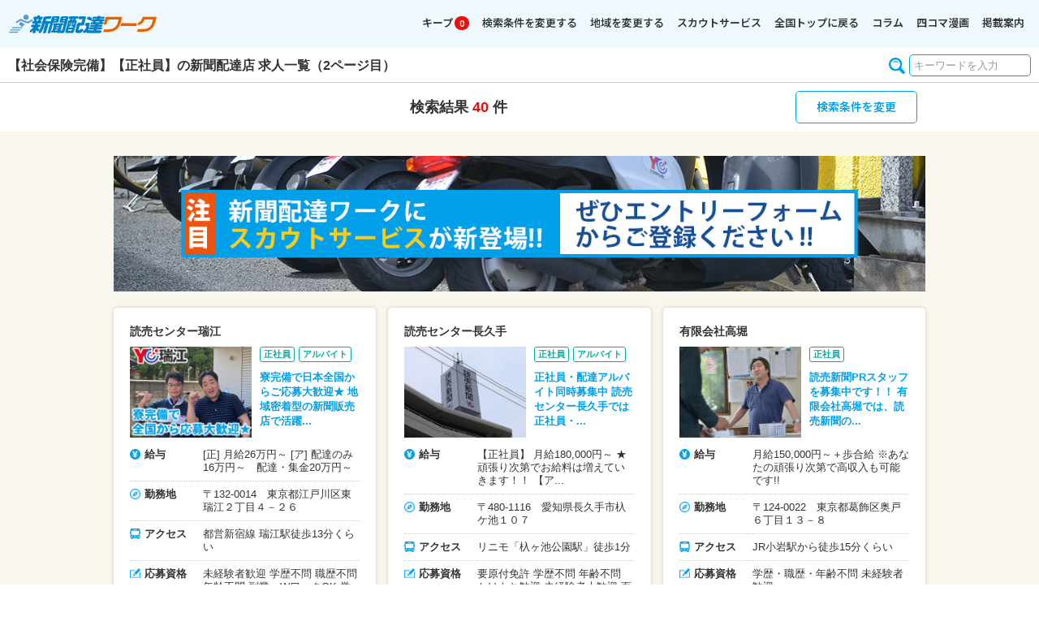

--- FILE ---
content_type: text/html; charset=UTF-8
request_url: https://news-boy.com/search?k%5B%5D=seishain&t%5B%5D=3&page=2
body_size: 13054
content:
<!doctype html>
<html lang="ja">
<head>
<script async src="https://s.yimg.jp/images/listing/tool/cv/ytag.js"></script>
<script>
window.yjDataLayer = window.yjDataLayer || [];
function ytag() { yjDataLayer.push(arguments); }
ytag({"type":"ycl_cookie"});
</script>
<meta charset="utf-8">
<title>【社会保険完備】【正社員】の新聞配達求人情報（2ページ目）｜新聞配達ワーク</title>
<meta name="viewport" content="width=device-width, initial-scale=1">
<meta name="description" content="【社会保険完備】【正社員】の新聞配達求人情報一覧ページ（2ページ目）です。新聞配達店の正社員・アルバイト情報を探すなら「新聞配達ワーク」学歴不問・経験不問・職歴不問・年齢不問で寮・社宅付きの住み込み求人などをエリアや待遇から検索出来ます。">
<meta name="keywords" content="社会保険完備,正社員,新聞配達,求人,正社員,アルバイト">
<link rel="stylesheet" href="css/style.css?v=?20260125180344">
<link rel="stylesheet" href="css/drawer.css">
<link rel="stylesheet" href="css/remodal.css">
<link rel="stylesheet" href="css/remodal-default-theme.css">
<link rel="icon" href="/favicon.ico" />
<link rel="preconnect" href="https://fonts.googleapis.com">
<link rel="preconnect" href="https://fonts.gstatic.com" crossorigin>
<link href="https://fonts.googleapis.com/css2?family=Noto+Sans+JP:wght@400;600&family=Roboto:wght@700&display=swap" rel="stylesheet">

						<link rel="prev" href="/search?k%5B%5D=seishain&amp;t%5B%5D=3" />
				
<link rel="canonical" href="https://news-boy.com/search?k%5B%5D=seishain&amp;t%5B%5D=3&amp;page=2">
<meta name="csrf-token" content="tkzV9f5d0lQ6tLpNhrUCd73gDdHXl39xTdrvAINw">

<!-- Google Tag Manager -->
<script>(function(w,d,s,l,i){w[l]=w[l]||[];w[l].push({'gtm.start':
new Date().getTime(),event:'gtm.js'});var f=d.getElementsByTagName(s)[0],
j=d.createElement(s),dl=l!='dataLayer'?'&l='+l:'';j.async=true;j.src=
'https://www.googletagmanager.com/gtm.js?id='+i+dl;f.parentNode.insertBefore(j,f);
})(window,document,'script','dataLayer','GTM-TSDVSNV');</script>
<!-- End Google Tag Manager -->
<!-- Global site tag (gtag.js) - Google Analytics -->
<script async src="https://www.googletagmanager.com/gtag/js?id=UA-128080894-1"></script>
<script>
  window.dataLayer = window.dataLayer || [];
  function gtag(){dataLayer.push(arguments);}
  gtag('js', new Date());

  gtag('config', 'UA-128080894-1');
  gtag('config', 'AW-971164310');
</script>
</head>

<body class="drawer drawer--right">
<!-- Google Tag Manager (noscript) -->
<noscript><iframe src="https://www.googletagmanager.com/ns.html?id=GTM-TSDVSNV"
height="0" width="0" style="display:none;visibility:hidden"></iframe></noscript>
<!-- End Google Tag Manager (noscript) -->

<header class="drawer-navbar" role="banner">
<div class="topBar">
<div class="In">
<div class="logoBox">
<a href="/"><img src="images/newLogo.png" alt="新聞配達求人「新聞配達ワーク」" width="1010" height="137"></a>
</div>
</div>
</div>
<div class="spKeep"><a href="/bookmark">キープ</a><span class="bookmarkCnt">0</span></div>
	<div class="drawer-container clearfix">
	<div>
	<button type="button" class="drawer-toggle drawer-hamburger">
	<span class="sr-only">toggle navigation</span>
	<span class="drawer-hamburger-icon"></span>
	</button>
	</div>
	<nav class="drawer-nav" role="navigation">
	<ul class="drawer-menu">
	<li><a class="drawer-menu-item" href="/bookmark">キープ<span class="omission">した求人</span><span class="kpnum bookmarkCnt">0</span></a></li>
	<li><a class="drawer-menu-item" data-remodal-target="modal01">検索条件を変更する</a></li>
	<li><a class="drawer-menu-item" data-remodal-target="modal02">地域を変更する</a></li>
	<li><a class="drawer-menu-item" href="/scout/aboutscout">スカウトサービス</a></li>
	<li class="sub"><a class="drawer-menu-item" href="/">全国トップに戻る</a></li>
	<li class="sub"><a class="drawer-menu-item" href="/column/"><span class="omission">新聞配達</span>コラム</a></li>
	<li class="sub"><a class="drawer-menu-item" href="/manga/">四コマ漫画</a></li>
	<li class="sub"><a class="drawer-menu-item" href="/keisai_annai.html">掲載案内</a></li>
	</ul>
	</nav>
	</div>

	<div class="pageMainTtl seTtl">
	<h1>【社会保険完備】【正社員】の新聞配達店 求人一覧（2ページ目）</h1>
	<div class="pageSearch">
	<form method="POST" action="https://news-boy.com/keyword" accept-charset="UTF-8"><input name="_token" type="hidden" value="tkzV9f5d0lQ6tLpNhrUCd73gDdHXl39xTdrvAINw">
	<input class="" placeholder="キーワードを入力" name="keyword" type="text">
	</form>
	</div>
	</div>
	<div class="seResultBoxAll">
	<div class="seResultBox">
	<div class="seR01">
	検索結果<span class="seNum01">40</span>件
	</div>
	<div class="seR02">
	<a class="drawer-menu-item" data-remodal-target="modal01">検索条件を変更</a>
	</div>
	</div>
	</div>
</header>


<main role="main" id="searchContents">

<div class="bg01">

	<div class="contBox">

	<div class="scBana"><a href="/scout/aboutscout"><img src="/images/scout_banner02.jpg" alt="スカウトサービス" width="1200" height="200"></a></div>

	<div class="listBox">
	<div class="listBoxIn">
	<ul>

	<li class="listThis ">
		<a href="/shop/190">
			<h3>読売センター瑞江</h3>
			<div class="listTin01">
				<div class="lTinL"><img src="/uploads/images/629d5a918a9ee.jpg" alt="読売センター瑞江 求人情報" width="320" height="240"></div>
				<div class="lTinR">

					<ul class="cate">
						<li>正社員</li>
						<li>アルバイト</li>
					</ul>

					<p class="txt">寮完備で日本全国からご応募大歓迎★

地域密着型の新聞販売店で活躍...</p>
				</div>
			</div>

			<div class="listTin02">
				<table>
				<tr>
				<th><span class="item i01">給与</span></th>
				<td>[正] 月給26万円～

[ア] 配達のみ16万円～　配達・集金20万円～</td>
				</tr>
				<tr>
				<th><span class="item i02">勤務地</span></th>
				<td>〒132-0014　東京都江戸川区東瑞江２丁目４－２６</td>
				</tr>
				<tr>
				<th><span class="item i03">アクセス</span></th>
				<td>都営新宿線 瑞江駅徒歩13分くらい</td>
				</tr>
				<tr>
				<th><span class="item i04">応募資格</span></th>
				<td>未経験者歓迎
学歴不問
職歴不問
年齢不問
副業・WワークOK
学生OK
主婦（...</td>
				</tr>
				</table>
			</div>
		</a>

		<div class="listBottom">
			<div class="goWebform"><a href="/form/190"><span>WEBで応募</span></a></div>
			<div><button class="puKeep bkm190" onClick="javascript:ajaxBookMark(190);"><span>キープする</span></button></div>
		</div>
	</li>
	<li class="listThis ">
		<a href="/shop/2267">
			<h3>読売センター長久手</h3>
			<div class="listTin01">
				<div class="lTinL"><img src="/uploads/images/5efad3f0f1143.jpg" alt="読売センター長久手 求人情報" width="320" height="240"></div>
				<div class="lTinR">

					<ul class="cate">
						<li>正社員</li>
						<li>アルバイト</li>
					</ul>

					<p class="txt">正社員・配達アルバイト同時募集中

読売センター長久手では正社員・...</p>
				</div>
			</div>

			<div class="listTin02">
				<table>
				<tr>
				<th><span class="item i01">給与</span></th>
				<td>【正社員】
月給180,000円～
★頑張り次第でお給料は増えていきます！！

【ア...</td>
				</tr>
				<tr>
				<th><span class="item i02">勤務地</span></th>
				<td>〒480-1116　愛知県長久手市杁ケ池１０７</td>
				</tr>
				<tr>
				<th><span class="item i03">アクセス</span></th>
				<td>リニモ「杁ヶ池公園駅」徒歩1分</td>
				</tr>
				<tr>
				<th><span class="item i04">応募資格</span></th>
				<td>要原付免許
学歴不問
年齢不問
かけもち歓迎
未経験者大歓迎
面接時履歴書不要</td>
				</tr>
				</table>
			</div>
		</a>

		<div class="listBottom">
			<div class="goWebform"><a href="/form/2267"><span>WEBで応募</span></a></div>
			<div><button class="puKeep bkm2267" onClick="javascript:ajaxBookMark(2267);"><span>キープする</span></button></div>
		</div>
	</li>
	<li class="listThis ">
		<a href="/shop/157">
			<h3>有限会社高堀</h3>
			<div class="listTin01">
				<div class="lTinL"><img src="/uploads/images/5e3cc5b47c1dd.jpg" alt="有限会社高堀 求人情報" width="320" height="240"></div>
				<div class="lTinR">

					<ul class="cate">
						<li>正社員</li>
					</ul>

					<p class="txt">読売新聞PRスタッフを募集中です！！

有限会社高堀では、読売新聞の...</p>
				</div>
			</div>

			<div class="listTin02">
				<table>
				<tr>
				<th><span class="item i01">給与</span></th>
				<td>月給150,000円～＋歩合給
※あなたの頑張り次第で高収入も可能です!!</td>
				</tr>
				<tr>
				<th><span class="item i02">勤務地</span></th>
				<td>〒124-0022　東京都葛飾区奥戸６丁目１３－８</td>
				</tr>
				<tr>
				<th><span class="item i03">アクセス</span></th>
				<td>JR小岩駅から徒歩15分くらい</td>
				</tr>
				<tr>
				<th><span class="item i04">応募資格</span></th>
				<td>学歴・職歴・年齢不問
未経験者歓迎</td>
				</tr>
				</table>
			</div>
		</a>

		<div class="listBottom">
			<div class="goWebform"><a href="/form/157"><span>WEBで応募</span></a></div>
			<div><button class="puKeep bkm157" onClick="javascript:ajaxBookMark(157);"><span>キープする</span></button></div>
		</div>
	</li>
	<li class="listThis ">
		<a href="/shop/1166">
			<h3>読売センター辻堂南部</h3>
			<div class="listTin01">
				<div class="lTinL"><img src="/uploads/images/63ef04786ee58.jpg" alt="読売センター辻堂南部 求人情報" width="320" height="240"></div>
				<div class="lTinR">

					<ul class="cate">
						<li>正社員</li>
						<li>アルバイト</li>
					</ul>

					<p class="txt">読売センター辻堂南部では新聞配達スタッフ（正社員・バイト）を急募中...</p>
				</div>
			</div>

			<div class="listTin02">
				<table>
				<tr>
				<th><span class="item i01">給与</span></th>
				<td>[正社員]
月給220,000円～300,000円

[アルバイト]
時給1,011円</td>
				</tr>
				<tr>
				<th><span class="item i02">勤務地</span></th>
				<td>〒251-0043　神奈川県藤沢市辻堂元町３丁目１２－１０</td>
				</tr>
				<tr>
				<th><span class="item i03">アクセス</span></th>
				<td>JR辻堂駅駅 徒歩9分</td>
				</tr>
				<tr>
				<th><span class="item i04">応募資格</span></th>
				<td>要原付免許
学歴・経験不問
未経験者・経験者共に大歓迎！！
シニアも活躍中！！</td>
				</tr>
				</table>
			</div>
		</a>

		<div class="listBottom">
			<div class="goWebform"><a href="/form/1166"><span>WEBで応募</span></a></div>
			<div><button class="puKeep bkm1166" onClick="javascript:ajaxBookMark(1166);"><span>キープする</span></button></div>
		</div>
	</li>
	<li class="listThis ">
		<a href="/shop/2339">
			<h3>読売センター中央林間</h3>
			<div class="listTin01">
				<div class="lTinL"><img src="/uploads/images/6403148909357.jpg" alt="読売センター中央林間 求人情報" width="320" height="240"></div>
				<div class="lTinR">

					<ul class="cate">
						<li>正社員</li>
						<li>アルバイト</li>
					</ul>

					<p class="txt">大和市で配達スタッフ（正社員・アルバイト）大募集！！
地元に愛され...</p>
				</div>
			</div>

			<div class="listTin02">
				<table>
				<tr>
				<th><span class="item i01">給与</span></th>
				<td>【正社員】
月給25万円〜
★交通費：全額支給
※配達用のバイクを通勤用に貸与。...</td>
				</tr>
				<tr>
				<th><span class="item i02">勤務地</span></th>
				<td>〒242-0002　神奈川県大和市つきみ野4&minus;12&minus;9</td>
				</tr>
				<tr>
				<th><span class="item i03">アクセス</span></th>
				<td>東急田園都市線「つきみ野」　徒歩5分
東急田園都市線「中央林間」　、小田急電...</td>
				</tr>
				<tr>
				<th><span class="item i04">応募資格</span></th>
				<td>◎要原付免許
◎学歴不問
◎年齢不問（朝刊配達は18才以上）
◎経験不問
★未経験...</td>
				</tr>
				</table>
			</div>
		</a>

		<div class="listBottom">
			<div class="goWebform"><a href="/form/2339"><span>WEBで応募</span></a></div>
			<div><button class="puKeep bkm2339" onClick="javascript:ajaxBookMark(2339);"><span>キープする</span></button></div>
		</div>
	</li>
	<li class="listThis ">
		<a href="/shop/2211">
			<h3>読売センター鹿嶋東部</h3>
			<div class="listTin01">
				<div class="lTinL"><img src="/uploads/images/5e3540a311366.jpg" alt="読売センター鹿嶋東部 求人情報" width="320" height="240"></div>
				<div class="lTinR">

					<ul class="cate">
						<li>正社員</li>
						<li>アルバイト</li>
					</ul>

					<p class="txt">読売センター鹿嶋東部では正社員・アルバイトを募集中！！
当店は地元...</p>
				</div>
			</div>

			<div class="listTin02">
				<table>
				<tr>
				<th><span class="item i01">給与</span></th>
				<td>[正社員]
月給 約250,000円～

[アルバイト]
業務によって変わります。
※詳...</td>
				</tr>
				<tr>
				<th><span class="item i02">勤務地</span></th>
				<td>〒314-0034　茨城県鹿嶋市鉢形１５１８－９　きたきビル1F</td>
				</tr>
				<tr>
				<th><span class="item i03">アクセス</span></th>
				<td>JR鹿島神宮駅からバス乗車～鉢形入口バス停下車</td>
				</tr>
				<tr>
				<th><span class="item i04">応募資格</span></th>
				<td>要原付免許
明るく元気な方
未経験者大歓迎
主婦(主夫)歓迎
シニア活躍中
副...</td>
				</tr>
				</table>
			</div>
		</a>

		<div class="listBottom">
			<div class="goWebform"><a href="/form/2211"><span>WEBで応募</span></a></div>
			<div><button class="puKeep bkm2211" onClick="javascript:ajaxBookMark(2211);"><span>キープする</span></button></div>
		</div>
	</li>
	<li class="listThis ">
		<a href="/shop/2335">
			<h3>読売センター村山・尾花沢</h3>
			<div class="listTin01">
				<div class="lTinL"><img src="/uploads/images/63e3180253ba6.jpg" alt="読売センター村山・尾花沢 求人情報" width="320" height="240"></div>
				<div class="lTinR">

					<ul class="cate">
						<li>正社員</li>
						<li>アルバイト</li>
					</ul>

					<p class="txt">読売センター村山・尾花沢では正社員・アルバイト同時募集中★
あなた...</p>
				</div>
			</div>

			<div class="listTin02">
				<table>
				<tr>
				<th><span class="item i01">給与</span></th>
				<td>【正社員】
月給23万円～
頑張り次第でお給料は増えていきます！！

【アルバ...</td>
				</tr>
				<tr>
				<th><span class="item i02">勤務地</span></th>
				<td>〒995-0015　山形県村山市楯岡二日町5-29</td>
				</tr>
				<tr>
				<th><span class="item i03">アクセス</span></th>
				<td>JR村山駅 徒歩10分</td>
				</tr>
				<tr>
				<th><span class="item i04">応募資格</span></th>
				<td>◎18歳以上
◎要普通免許
◎学歴・経験一切不問
必要な資格は「やる気」のみです...</td>
				</tr>
				</table>
			</div>
		</a>

		<div class="listBottom">
			<div class="goWebform"><a href="/form/2335"><span>WEBで応募</span></a></div>
			<div><button class="puKeep bkm2335" onClick="javascript:ajaxBookMark(2335);"><span>キープする</span></button></div>
		</div>
	</li>
	<li class="listThis ">
		<a href="/shop/2091">
			<h3>読売センター取手西部</h3>
			<div class="listTin01">
				<div class="lTinL"><img src="/uploads/images/5e353360eda75.jpg" alt="読売センター取手西部 求人情報" width="320" height="240"></div>
				<div class="lTinR">

					<ul class="cate">
						<li>正社員</li>
						<li>アルバイト</li>
					</ul>

					<p class="txt">学歴・職歴・年齢不問★正社員・アルバイト同時募集中！！

自然にも...</p>
				</div>
			</div>

			<div class="listTin02">
				<table>
				<tr>
				<th><span class="item i01">給与</span></th>
				<td>[正社員]
月給220,000円+歩合

[アルバイト]
配達部数による歩合</td>
				</tr>
				<tr>
				<th><span class="item i02">勤務地</span></th>
				<td>〒302-0023　茨城県取手市白山６丁目１３－２４</td>
				</tr>
				<tr>
				<th><span class="item i03">アクセス</span></th>
				<td>関東鉄道常総線「西取手駅」徒歩7分</td>
				</tr>
				<tr>
				<th><span class="item i04">応募資格</span></th>
				<td>要原付免許
未経験OK
学歴不問
年齢不問
シニアも活躍中</td>
				</tr>
				</table>
			</div>
		</a>

		<div class="listBottom">
			<div class="goWebform"><a href="/form/2091"><span>WEBで応募</span></a></div>
			<div><button class="puKeep bkm2091" onClick="javascript:ajaxBookMark(2091);"><span>キープする</span></button></div>
		</div>
	</li>
	<li class="listThis ">
		<a href="/shop/759">
			<h3>読売センター東中神</h3>
			<div class="listTin01">
				<div class="lTinL"><img src="/uploads/images/62eb3fc7686cc.jpg" alt="読売センター東中神 求人情報" width="320" height="240"></div>
				<div class="lTinR">

					<ul class="cate">
						<li>正社員</li>
						<li>アルバイト</li>
					</ul>

					<p class="txt">YC東中神ではスタッフを随時募集中です！！
若いスタッフが多く活気に...</p>
				</div>
			</div>

			<div class="listTin02">
				<table>
				<tr>
				<th><span class="item i01">給与</span></th>
				<td>[正社員]
月給　230,000円～＋歩合給

[アルバイト]
時給　朝刊1,300円／夕刊...</td>
				</tr>
				<tr>
				<th><span class="item i02">勤務地</span></th>
				<td>〒196-0033　東京都昭島市東町４丁目７－１</td>
				</tr>
				<tr>
				<th><span class="item i03">アクセス</span></th>
				<td>JR青梅線「西立川駅」徒歩7分</td>
				</tr>
				<tr>
				<th><span class="item i04">応募資格</span></th>
				<td>要原付免許
学歴不問
経験不問
副業／WワークOK
★未経験者大歓迎！！</td>
				</tr>
				</table>
			</div>
		</a>

		<div class="listBottom">
			<div class="goWebform"><a href="/form/759"><span>WEBで応募</span></a></div>
			<div><button class="puKeep bkm759" onClick="javascript:ajaxBookMark(759);"><span>キープする</span></button></div>
		</div>
	</li>
	<li class="listThis ">
		<a href="/shop/2055">
			<h3>読売センター荒川沖西口</h3>
			<div class="listTin01">
				<div class="lTinL"><img src="/uploads/images/5e3cc38b203b4.jpg" alt="読売センター荒川沖西口 求人情報" width="320" height="240"></div>
				<div class="lTinR">

					<ul class="cate">
						<li>正社員</li>
						<li>アルバイト</li>
					</ul>

					<p class="txt">読売センター荒川沖西口では正社員・アルバイト募集中！！

JR荒川沖...</p>
				</div>
			</div>

			<div class="listTin02">
				<table>
				<tr>
				<th><span class="item i01">給与</span></th>
				<td>[正社員]
基本給218,000円～＋歩合給
例）入社6カ月 約300,000円

[アルバイ...</td>
				</tr>
				<tr>
				<th><span class="item i02">勤務地</span></th>
				<td>〒300-0874　茨城県土浦市荒川沖西２丁目９－３</td>
				</tr>
				<tr>
				<th><span class="item i03">アクセス</span></th>
				<td> JR常磐線「荒川沖駅」徒歩4分</td>
				</tr>
				<tr>
				<th><span class="item i04">応募資格</span></th>
				<td>要原付免許・普通免許
学歴・年齢・職歴不問
副業/WワークOK</td>
				</tr>
				</table>
			</div>
		</a>

		<div class="listBottom">
			<div class="goWebform"><a href="/form/2055"><span>WEBで応募</span></a></div>
			<div><button class="puKeep bkm2055" onClick="javascript:ajaxBookMark(2055);"><span>キープする</span></button></div>
		</div>
	</li>

	</ul>
	</div>
	</div>
	</div>
	
</div>


<div class="pager">
	<ul>
	<li><a href="/search?k%5B%5D=seishain&t%5B%5D=3">前へ</a></li>
	<li><a href="/search?k%5B%5D=seishain&t%5B%5D=3">1</a></li>
<li class="current"><span>2</span></li>

	
</ul>
</div>









	


<div class="bdrT bg02">
<div class="contBox">
	<details class="pastListAll">
    <summary>その他の配達店リスト</summary>
    <div class="pastIn">
	<ul>

	<li>
	<a href="/shop/2377">
	<h3>読売センター六角橋・白楽</h3>
	<p>神奈川県横浜市神奈川区白幡町9-34</p>
	</a>
	</li>
	<li>
	<a href="/shop/2393">
	<h3>読売センター淵野辺中央</h3>
	<p>神奈川県相模原市中央区淵野辺4-4-14</p>
	</a>
	</li>
	<li>
	<a href="/shop/2285">
	<h3>朝日新聞販売協同組合</h3>
	<p>東京都中央区築地4-5-14</p>
	</a>
	</li>
	<li>
	<a href="/shop/407">
	<h3>読売センター落合南長崎・江古田</h3>
	<p>東京都新宿区西落合３丁目１０－５</p>
	</a>
	</li>
	<li>
	<a href="/shop/2357">
	<h3>読売センター二俣川</h3>
	<p>神奈川県横浜市旭区万騎が原104-12　ボヌールドウエマ1Ｆ</p>
	</a>
	</li>
	<li>
	<a href="/shop/2363">
	<h3>朝日新聞サービスアンカー　ＡＳＡ堀切</h3>
	<p>東京都葛飾区堀切5-24-2</p>
	</a>
	</li>
	<li>
	<a href="/shop/1711">
	<h3>読売センター園生宮野木</h3>
	<p>千葉県千葉市稲毛区園生町１３７－１</p>
	</a>
	</li>
	<li>
	<a href="/shop/836">
	<h3>読売センター武蔵中原</h3>
	<p>神奈川県川崎市中原区井田中ノ町１２－４</p>
	</a>
	</li>
	<li>
	<a href="/shop/76">
	<h3>読売センター本駒込</h3>
	<p>東京都北区中里２丁目１２－５</p>
	</a>
	</li>
	<li>
	<a href="/shop/936">
	<h3>読売センターニュータウン池辺</h3>
	<p>神奈川県横浜市都筑区佐江戸町６６２</p>
	</a>
	</li>
	<li>
	<a href="/shop/2376">
	<h3>読売センター小田原西部</h3>
	<p>神奈川県小田原市多古３７０</p>
	</a>
	</li>
	<li>
	<a href="/shop/697">
	<h3>読売センター豊田北部</h3>
	<p>東京都日野市旭が丘２丁目３－１８</p>
	</a>
	</li>
	<li>
	<a href="/shop/2282">
	<h3>読売・日経センター鹿骨</h3>
	<p>東京都江戸川区鹿骨５丁目１６&minus;１１</p>
	</a>
	</li>
	<li>
	<a href="/shop/70">
	<h3>読売センター北王子</h3>
	<p>東京都北区豊島４丁目１４－１</p>
	</a>
	</li>
	<li>
	<a href="/shop/1235">
	<h3>読売センター寒川</h3>
	<p>神奈川県高座郡寒川町岡田２－１４－２４</p>
	</a>
	</li>
	<li>
	<a href="/shop/1872">
	<h3>読売センター柏南部</h3>
	<p>千葉県柏市緑ケ丘２４－１</p>
	</a>
	</li>
	<li>
	<a href="/shop/545">
	<h3>読売センター大泉中央／光が丘</h3>
	<p>東京都練馬区大泉町４丁目２９－１５</p>
	</a>
	</li>
	<li>
	<a href="/shop/2332">
	<h3>読売センター本庄</h3>
	<p>埼玉県本庄市千代田1-6-20</p>
	</a>
	</li>
	<li>
	<a href="/shop/2327">
	<h3>読売センター横浜根岸</h3>
	<p>神奈川県横浜市磯子区西町11-8</p>
	</a>
	</li>
	<li>
	<a href="/shop/1746">
	<h3>読売センター流山</h3>
	<p>千葉県流山市流山５丁目３４－１</p>
	</a>
	</li>
	<li>
	<a href="/shop/2385">
	<h3>読売センター座間</h3>
	<p>神奈川県座間市入谷西3-16-29</p>
	</a>
	</li>
	<li>
	<a href="/shop/2380">
	<h3>読売センター千歳船橋・経堂</h3>
	<p>東京都世田谷区赤堤５－４３－１３</p>
	</a>
	</li>
	<li>
	<a href="/shop/1743">
	<h3>読売センター南柏</h3>
	<p>千葉県流山市向小金３丁目１７９</p>
	</a>
	</li>
	<li>
	<a href="/shop/753">
	<h3>読売センター拝島</h3>
	<p>東京都昭島市緑町５丁目９－１０</p>
	</a>
	</li>
	<li>
	<a href="/shop/1141">
	<h3>朝日新聞サービスアンカー　ＡＳＡ逗子</h3>
	<p>神奈川県逗子市久木１丁目１番１１号</p>
	</a>
	</li>
	<li>
	<a href="/shop/237">
	<h3>読売センター大島亀戸</h3>
	<p>東京都江東区大島５丁目３７－５</p>
	</a>
	</li>
	<li>
	<a href="/shop/659">
	<h3>読売センター東村山中部</h3>
	<p>東京都東村山市久米川町３丁目４－５</p>
	</a>
	</li>
	<li>
	<a href="/shop/2286">
	<h3>読売センター百草・高幡</h3>
	<p>東京都日野市三沢２－２０－１８　藤ビル</p>
	</a>
	</li>
	<li>
	<a href="/shop/1689">
	<h3>読売センター幸町</h3>
	<p>千葉県千葉市美浜区幸町１丁目１５－７</p>
	</a>
	</li>
	<li>
	<a href="/shop/1077">
	<h3>読売センター厚木南部</h3>
	<p>神奈川県厚木市中町４丁目３－８</p>
	</a>
	</li>
	<li>
	<a href="/shop/989">
	<h3>読売センター上永谷</h3>
	<p>神奈川県横浜市港南区上永谷４丁目１９－８</p>
	</a>
	</li>
	<li>
	<a href="/shop/1482">
	<h3>読売センター川越北</h3>
	<p>埼玉県川越市月吉町２５－９</p>
	</a>
	</li>
	<li>
	<a href="/shop/986">
	<h3>読売センター上大岡</h3>
	<p>神奈川県横浜市港南区最戸1-8-6</p>
	</a>
	</li>
	<li>
	<a href="/shop/2281">
	<h3>ASA大磯</h3>
	<p>神奈川県中郡大磯町西小磯４６&minus;５</p>
	</a>
	</li>
	<li>
	<a href="/shop/2288">
	<h3>ASA両国／ASA木場・東陽・南砂／ASA月島豊洲</h3>
	<p>東京都墨田区本所１丁目２５&minus;２</p>
	</a>
	</li>
	<li>
	<a href="/shop/2252">
	<h3>読売センター北前野</h3>
	<p>東京都板橋区前野町５－３８－５</p>
	</a>
	</li>
	<li>
	<a href="/shop/2365">
	<h3>ASA鶴見寺尾</h3>
	<p>神奈川県横浜市鶴見区北寺尾4-1-8</p>
	</a>
	</li>
	<li>
	<a href="/shop/666">
	<h3>読売センター東村山</h3>
	<p>東京都東村山市野口町４丁目２－２６</p>
	</a>
	</li>
	<li>
	<a href="/shop/643">
	<h3>読売センター小平中央</h3>
	<p>東京都小平市回田町２４２－５</p>
	</a>
	</li>
	<li>
	<a href="/shop/2329">
	<h3>読売センター高田ニュータウン</h3>
	<p>神奈川県横浜市港北区高田西４丁目２&minus;１５</p>
	</a>
	</li>
	<li>
	<a href="/shop/1845">
	<h3>朝日新聞サービスアンカー　ＡＳＡ津田沼</h3>
	<p>千葉県船橋市前原西３丁目２１－１１</p>
	</a>
	</li>
	<li>
	<a href="/shop/839">
	<h3>読売センター武蔵小杉西部</h3>
	<p>神奈川県川崎市中原区宮内４丁目２２－１２</p>
	</a>
	</li>
	<li>
	<a href="/shop/1261">
	<h3>読売センター秦野東海大前</h3>
	<p>神奈川県秦野市南矢名２丁目２５－３</p>
	</a>
	</li>
	<li>
	<a href="/shop/1369">
	<h3>読売センター岩槻北部</h3>
	<p>埼玉県さいたま市岩槻区日の出町３－３</p>
	</a>
	</li>
	<li>
	<a href="/shop/2257">
	<h3>みなとみらい新聞販売株式会社</h3>
	<p>神奈川県横浜市西区戸部町4-131</p>
	</a>
	</li>
	<li>
	<a href="/shop/2299">
	<h3>読売センターやまと村山ニュータウン</h3>
	<p>東京都武蔵村山市大南2-4-2</p>
	</a>
	</li>
	<li>
	<a href="/shop/1201">
	<h3>読売センター淵野辺南部</h3>
	<p>神奈川県相模原市中央区共和２丁目１－１６</p>
	</a>
	</li>
	<li>
	<a href="/shop/895">
	<h3>読売センター蔵敷</h3>
	<p>神奈川県川崎市宮前区菅生５丁目３－５</p>
	</a>
	</li>
	<li>
	<a href="/shop/743">
	<h3>ASA玉川学園</h3>
	<p>東京都町田市成瀬台1-12-1</p>
	</a>
	</li>
	<li>
	<a href="/shop/578">
	<h3>読売センター井の頭公園</h3>
	<p>東京都三鷹市下連雀１丁目１３－５</p>
	</a>
	</li>
	<li>
	<a href="/shop/238">
	<h3>読売センター砂町</h3>
	<p>東京都江東区北砂３丁目４－３２</p>
	</a>
	</li>
	<li>
	<a href="/shop/203">
	<h3>読売センター北小岩</h3>
	<p>東京都江戸川区北小岩６丁目４９－４</p>
	</a>
	</li>
	<li>
	<a href="/shop/2372">
	<h3>読売センター足立西部</h3>
	<p>東京都足立区江北1-20-3</p>
	</a>
	</li>
	<li>
	<a href="/shop/2374">
	<h3>読売センター千草台</h3>
	<p>千葉県千葉市若葉区みつわ台２丁目１１&minus;１０</p>
	</a>
	</li>
	<li>
	<a href="/shop/787">
	<h3>読売センター滝山</h3>
	<p>東京都東久留米市滝山５丁目１－２２</p>
	</a>
	</li>
	<li>
	<a href="/shop/2360">
	<h3>読売センター大倉山</h3>
	<p>神奈川県横浜市港北区大倉山4-39-1　1F</p>
	</a>
	</li>
	<li>
	<a href="/shop/834">
	<h3>読売センター武蔵小杉東部</h3>
	<p>神奈川県川崎市中原区中丸子７９３－１</p>
	</a>
	</li>
	<li>
	<a href="/shop/2278">
	<h3>ASA亀有</h3>
	<p>東京都葛飾区西亀有2-38-7</p>
	</a>
	</li>
	<li>
	<a href="/shop/971">
	<h3>読売センター本牧</h3>
	<p>神奈川県横浜市中区本牧町２丁目３００</p>
	</a>
	</li>
	<li>
	<a href="/shop/1106">
	<h3>読売センター緑園弥生台</h3>
	<p>神奈川県横浜市泉区岡津町１８９　CRC1-101</p>
	</a>
	</li>
	<li>
	<a href="/shop/1023">
	<h3>読売センター横須賀中央</h3>
	<p>神奈川県横須賀市上町３丁目４７</p>
	</a>
	</li>
	<li>
	<a href="/shop/1343">
	<h3>朝日新聞サービスアンカー　ＡＳＡ東浦和</h3>
	<p>埼玉県さいたま市緑区東浦和8丁目9-9 大新ビル1F</p>
	</a>
	</li>
	<li>
	<a href="/shop/671">
	<h3>読売センター立川砂川</h3>
	<p>東京都立川市若葉町２丁目８－１１４</p>
	</a>
	</li>
	<li>
	<a href="/shop/2370">
	<h3>読売センター藤沢湘南台</h3>
	<p>神奈川県藤沢市石川1-32-1</p>
	</a>
	</li>
	<li>
	<a href="/shop/2016">
	<h3>朝日新聞サービスアンカー　ASA姉ヶ崎</h3>
	<p>千葉県市原市不入斗129-11</p>
	</a>
	</li>
	<li>
	<a href="/shop/885">
	<h3>株式会社あかもと本舗　ＡＳＡ新百合中央／ASA柿生／ASAﾆｭｰﾀｳﾝ新百合／ASA新百合／ASA百合ヶ丘</h3>
	<p>神奈川県川崎市麻生区古沢１９１</p>
	</a>
	</li>
	<li>
	<a href="/shop/842">
	<h3>読売センター武蔵小杉</h3>
	<p>神奈川県川崎市中原区下沼部1759</p>
	</a>
	</li>
	<li>
	<a href="/shop/725">
	<h3>読売センター八王子西部</h3>
	<p>東京都八王子市散田町3-28-17</p>
	</a>
	</li>
	<li>
	<a href="/shop/2296">
	<h3>ＡＳＡ上大岡</h3>
	<p>神奈川県横浜市港南区笹下２丁目７番４号</p>
	</a>
	</li>
	<li>
	<a href="/shop/243">
	<h3>読売センター東陽南砂町</h3>
	<p>東京都江東区南砂５丁目１０－７</p>
	</a>
	</li>
	<li>
	<a href="/shop/2283">
	<h3>読売・日経センター東小岩</h3>
	<p>東京都江戸川区北小岩１&minus;３&minus;６</p>
	</a>
	</li>
	<li>
	<a href="/shop/533">
	<h3>読売センター上石神井</h3>
	<p>東京都練馬区上石神井１丁目１１－１２</p>
	</a>
	</li>
	<li>
	<a href="/shop/128">
	<h3>朝日新聞サービスアンカー　ＡＳＡ梅島</h3>
	<p>東京都足立区島根３丁目１０－２３</p>
	</a>
	</li>
	<li>
	<a href="/shop/2343">
	<h3>読売センター玉川学園</h3>
	<p>東京都町田市玉川学園1-22-8</p>
	</a>
	</li>
	<li>
	<a href="/shop/2311">
	<h3>読売センター西可児</h3>
	<p>岐阜県可児市長坂１－１４２</p>
	</a>
	</li>
	<li>
	<a href="/shop/2324">
	<h3>読売センター三ツ境</h3>
	<p>神奈川県横浜市旭区中希望ヶ丘236</p>
	</a>
	</li>
	<li>
	<a href="/shop/967">
	<h3>読売センター寺尾</h3>
	<p>神奈川県横浜市鶴見区獅子ケ谷１丁目５－１</p>
	</a>
	</li>
	<li>
	<a href="/shop/667">
	<h3>読売センター富士見</h3>
	<p>東京都東村山市富士見町４丁目１６－６</p>
	</a>
	</li>
	<li>
	<a href="/shop/2353">
	<h3>読売センター加古川／高砂</h3>
	<p>兵庫県加古川市加古川町北在家2263</p>
	</a>
	</li>
	<li>
	<a href="/shop/2384">
	<h3>朝日新聞サービスアンカー　南浦和</h3>
	<p>埼玉県川口市芝樋ノ爪1-1-45</p>
	</a>
	</li>
	<li>
	<a href="/shop/2273">
	<h3>読売センター守口南</h3>
	<p>大阪府守口市東光町3-11-9</p>
	</a>
	</li>
	<li>
	<a href="/shop/2249">
	<h3>読売センター瓜連</h3>
	<p>茨城県那珂市下大賀９１４－３</p>
	</a>
	</li>
	<li>
	<a href="/shop/786">
	<h3>ASA東久留米駅前</h3>
	<p>東京都東久留米市大門町１丁目１－１８</p>
	</a>
	</li>
	<li>
	<a href="/shop/804">
	<h3>読売センター多摩ニュータウン</h3>
	<p>東京都多摩市永山６丁目１０－２</p>
	</a>
	</li>
	<li>
	<a href="/shop/2309">
	<h3>読売センター八王子南大沢</h3>
	<p>東京都八王子市松木２０－１</p>
	</a>
	</li>
	<li>
	<a href="/shop/952">
	<h3>読売センター青葉台</h3>
	<p>神奈川県横浜市青葉区桂台２丁目２９－１４</p>
	</a>
	</li>
	<li>
	<a href="/shop/2354">
	<h3>読売センター姫路</h3>
	<p>兵庫県姫路市辻井1丁目765-3</p>
	</a>
	</li>
	<li>
	<a href="/shop/2390">
	<h3>スタートジョブ</h3>
	<p>東京都新宿区</p>
	</a>
	</li>
	<li>
	<a href="/shop/2382">
	<h3>読売センター門真</h3>
	<p>大阪府門真市小路町7－25</p>
	</a>
	</li>
	<li>
	<a href="/shop/552">
	<h3>読売センター田柄平和台</h3>
	<p>東京都練馬区田柄３丁目１７－３</p>
	</a>
	</li>
	<li>
	<a href="/shop/2392">
	<h3>スタートジョブ</h3>
	<p>福岡県福岡市博多区</p>
	</a>
	</li>
	<li>
	<a href="/shop/1227">
	<h3>読売センター湘南海岸</h3>
	<p>神奈川県茅ヶ崎市東海岸北４丁目６－４７</p>
	</a>
	</li>
	<li>
	<a href="/shop/949">
	<h3>読売センター青葉台中央</h3>
	<p>神奈川県横浜市青葉区桂台２丁目２９－１４</p>
	</a>
	</li>
	<li>
	<a href="/shop/2355">
	<h3>読売センター網干</h3>
	<p>兵庫県姫路市網干区垣内東町160</p>
	</a>
	</li>
	<li>
	<a href="/shop/681">
	<h3>読売センター立川西砂</h3>
	<p>東京都立川市西砂町５丁目６６－６</p>
	</a>
	</li>
	<li>
	<a href="/shop/2391">
	<h3>スタートジョブ</h3>
	<p>大阪府大阪市北区</p>
	</a>
	</li>
	<li>
	<a href="/shop/283">
	<h3>読売センター蒲田南</h3>
	<p>東京都大田区本羽田２丁目８－１９</p>
	</a>
	</li>
	<li>
	<a href="/shop/2279">
	<h3>読売センター門真南</h3>
	<p>大阪府門真市舟田町25-10</p>
	</a>
	</li>
	<li>
	<a href="/shop/1892">
	<h3>読売センター野田南部</h3>
	<p>千葉県野田市山崎１２９１－３</p>
	</a>
	</li>
	<li>
	<a href="/shop/2270">
	<h3>読売センター寝屋川中央・寝屋川駅前</h3>
	<p>大阪府寝屋川市八坂町１１&minus;４</p>
	</a>
	</li>
	<li>
	<a href="/shop/1414">
	<h3>東京新聞蒲生専売所</h3>
	<p>埼玉県越谷市蒲生西町１丁目４－１８</p>
	</a>
	</li>
	<li>
	<a href="/shop/2347">
	<h3>ミナ・コリーグ株式会社</h3>
	<p>大阪府寝屋川市八坂町11-4</p>
	</a>
	</li>
	<li>
	<a href="/shop/1497">
	<h3>読売センター南大塚</h3>
	<p>埼玉県川越市南大塚４丁目１３－４－１０１</p>
	</a>
	</li>
	<li>
	<a href="/shop/213">
	<h3>東京新聞 船堀・一之江販売店</h3>
	<p>東京都江戸川区江戸川６丁目２２－１３ メゾン野瀬１F</p>
	</a>
	</li>
	<li>
	<a href="/shop/2313">
	<h3>読売センター本庄南部</h3>
	<p>埼玉県本庄市見福1-9-1</p>
	</a>
	</li>
	<li>
	<a href="/shop/2310">
	<h3>朝日新聞サービスアンカー　ASA小岩</h3>
	<p>東京都江戸川区東小岩5-31-7</p>
	</a>
	</li>
	<li>
	<a href="/shop/945">
	<h3>読売センター中山</h3>
	<p>神奈川県横浜市緑区台村町２４５</p>
	</a>
	</li>
	<li>
	<a href="/shop/2358">
	<h3>読売センター浅草</h3>
	<p>東京都台東区浅草5-71-6</p>
	</a>
	</li>
	<li>
	<a href="/shop/1275">
	<h3>読売センター伊勢原中央／読売センター伊勢原／読売センター厚木山際／読売センター厚木鳶尾</h3>
	<p>神奈川県伊勢原市東大竹９８４－３</p>
	</a>
	</li>
	<li>
	<a href="/shop/984">
	<h3>朝日新聞サービスアンカー　ＡＳＡ井土ケ谷・狩場</h3>
	<p>神奈川県横浜市南区永田東３丁目９－６</p>
	</a>
	</li>
	<li>
	<a href="/shop/2284">
	<h3>読売センター十条</h3>
	<p>東京都北区滝野川3-10-2</p>
	</a>
	</li>
	<li>
	<a href="/shop/2378">
	<h3>読売センター小竹向原</h3>
	<p>東京都板橋区向原1-2-3</p>
	</a>
	</li>
	<li>
	<a href="/shop/2277">
	<h3>朝日新聞サービスアンカー　ＡＳＡ鎌倉中央・大船中央</h3>
	<p>神奈川県鎌倉市二階堂4-7</p>
	</a>
	</li>
	<li>
	<a href="/shop/1519">
	<h3>読売センター鶴ヶ島中央</h3>
	<p>埼玉県鶴ヶ島市松ヶ丘３丁目３２－１</p>
	</a>
	</li>
	<li>
	<a href="/shop/2259">
	<h3>読売センター川俣</h3>
	<p>福島県伊達郡川俣町字鉄炮町４８&minus;１</p>
	</a>
	</li>
	<li>
	<a href="/shop/2388">
	<h3>読売センター金山</h3>
	<p>愛知県名古屋市中村区名駅南５丁目９ー２</p>
	</a>
	</li>
	<li>
	<a href="/shop/425">
	<h3>産経新聞 南新宿SC</h3>
	<p>東京都中野区南台１丁目３－８</p>
	</a>
	</li>
	<li>
	<a href="/shop/171">
	<h3>読売センター亀有</h3>
	<p>東京都葛飾区亀有４丁目３４－１５</p>
	</a>
	</li>
	<li>
	<a href="/shop/262">
	<h3>読売センター武蔵小山</h3>
	<p>東京都品川区小山４丁目８－４</p>
	</a>
	</li>
	<li>
	<a href="/shop/814">
	<h3>読売センター東大和</h3>
	<p>東京都東大和市中央１丁目５９８－７</p>
	</a>
	</li>
	<li>
	<a href="/shop/2263">
	<h3>読売センター石川</h3>
	<p>福島県石川郡石川町字南町８８</p>
	</a>
	</li>
	<li>
	<a href="/shop/770">
	<h3>読売センター河辺</h3>
	<p>東京都青梅市師岡町４丁目１１－９</p>
	</a>
	</li>
	<li>
	<a href="/shop/2298">
	<h3>読売センター大和中央</h3>
	<p>神奈川県大和市深見西3-6-22</p>
	</a>
	</li>

	</ul>
	</div>
	</details>
</div>
</div>


</main>


<div class="breadBox">
<div class="topBox">
<ul>
<li><a href="/">新聞配達ワーク</a></li>
		<li>社会保険完備&nbsp;正社員新聞配達求人</li>
</ul>
</div>
</div>




<div class="snsBox">
<a href="https://twitter.com/newsboy2019" target="_blank" rel="noopener"><span>お仕事に役立つ情報を配信中です♪</span></a>
</div>




<div class="footerLink bg01">
<div class="topBox">
<h4>全国の新聞配達店求人一覧</h4>
<div class="footerLinkIn">


<ul>
	<li><a href="/search?p=tokyo">東京全体</a></li>
	<li><a href="/search?p=tokyo_ku">東京23区</a></li>
	<li><a href="/search?p=tokyo_other">東京都下</a></li>
	<li><a href="/search?p=kanagawa">神奈川全体</a></li>
	<li><a href="/search?p=kanagawa_yk">横浜市・川崎市</a></li>
	<li><a href="/search?p=kanagawa_other">神奈川その他</a></li>
	<li><a href="/search?p=saitama">埼玉</a></li>
	<li><a href="/search?p=chiba">千葉</a></li>
	<li><a href="/search?p=ibaraki">茨城</a></li>
</ul>


<ul>
	<li><a href="/search?p=osaka">大阪</a></li>
	<li><a href="/search?p=nara">奈良</a></li>
</ul>


<ul>
	<li><a href="/search?p=hokkaido">北海道</a></li>
	<li><a href="/search?p=aomori">青森</a></li>
	<li><a href="/search?p=akita">秋田</a></li>
	<li><a href="/search?p=yamagata">山形</a></li>
</ul>


<ul>
	<li><a href="/search?p=aichi">愛知</a></li>
	<li><a href="/search?p=gifu">岐阜</a></li>
</ul>








<ul>
	<li><a href="/search?p=kumamoto">熊本</a></li>
</ul>


</div>
</div>
</div>

<footer>
<div class="footerIn">
<a href="/"><img src="/images/newLogo.png" alt="" width="1010" height="137"></a>
<div class="fLinkIn">
<ul>
<li><a href="/">全国トップ</a></li>
<li><a href="/column/">新聞配達コラム</a></li>
<li><a href="/manga/">四コマ漫画</a></li>
<li><a href="/keisai_annai.html">掲載案内</a></li>
<li><a href="/contact.html">お問い合わせ</a></li>
<li><a href="/company.html">運営者情報</a></li>
<li><a href="/privacypolicy.html">個人情報保護方針</a></li>
</ul>
</div>
</div>
<small><span>Copyright (C) 2018-</span>新聞配達求人サイト 新聞配達ワーク All Rights Reserved.</small>
</footer>

<div class="pagetop">
<a href="#"><span>TOP</span></a>
</div>



<div class="remodal" data-remodal-id="modal01">
<form method="GET" action="https://news-boy.com/search" accept-charset="UTF-8" id="searchForm">

<button data-remodal-action="close" class="remodal-close"></button>
<h3>検索条件を変更する</h3>



<div class="moBox">
<h4>待遇</h4>
<ul>
	<li><label><input name="t[]" type="checkbox" value="1">寮・社宅付き</label></li>
	<li><label><input name="t[]" type="checkbox" value="2">入社祝い金</label></li>
	<li><label><input checked="checked" name="t[]" type="checkbox" value="3">社会保険完備</label></li>
	<li><label><input name="t[]" type="checkbox" value="4">退職金制度</label></li>
	<li><label><input name="t[]" type="checkbox" value="5">制服貸与</label></li>
	<li><label><input name="t[]" type="checkbox" value="6">引っ越し代負担</label></li>
	<li><label><input name="t[]" type="checkbox" value="7">大型財形貯蓄</label></li>
	<li><label><input name="t[]" type="checkbox" value="8">シニア活躍中</label></li>
	<li><label><input name="t[]" type="checkbox" value="9">主婦（夫）歓迎</label></li>
	<li><label><input name="t[]" type="checkbox" value="11">日払い・週払いOK</label></li>
	<li><label><input name="t[]" type="checkbox" value="12">原付免許不要</label></li>
</ul>
</div>

<div class="moBox">
<h4>雇用形態</h4>
<ul>
<li><label><input checked="checked" name="k[]" type="checkbox" value="seishain">正社員</label></li>
<li><label><input name="k[]" type="checkbox" value="keiyakushain">契約社員</label></li>
<li><label><input name="k[]" type="checkbox" value="arbeit">アルバイト</label></li>
<li><label><input name="k[]" type="checkbox" value="gyoumuitaku">業務委託</label></li>
<li><label><input name="k[]" type="checkbox" value="rinpai">臨配</label></li>
</ul>
</div>

<div class="moBox">
<h4>給与</h4>
<div class="salaryBox">


	<label><input type="radio" class="tabS" name="s" value="2" >正社員月給</label>
	<div class="tabBox">
	<div class="salaryFlex">
	<select class="salary01" name="s2"><option value="" selected="selected">月給の金額を設定してください</option><option value="15">15万円未満</option><option value="16">16万円以上</option><option value="17">17万円以上</option><option value="18">18万円以上</option><option value="19">19万円以上</option><option value="20">20万円以上</option><option value="21">21万円以上</option><option value="22">22万円以上</option><option value="23">23万円以上</option><option value="24">24万円以上</option><option value="25">25万円以上</option><option value="30">30万円以上</option><option value="35">35万円以上</option><option value="40">40万円以上</option><option value="45">45万円以上</option><option value="50">50万円以上</option></select>
	</div>
	</div>

	<label><input type="radio" class="tabS" name="s" value="3" >アルバイト月給</label>
	<div class="tabBox">
	<div class="salaryFlex">
	<select class="salary01" name="s3"><option value="" selected="selected">月給の金額を設定してください</option><option value="15">15万円未満</option><option value="16">16万円以上</option><option value="17">17万円以上</option><option value="18">18万円以上</option><option value="19">19万円以上</option><option value="20">20万円以上</option><option value="21">21万円以上</option><option value="22">22万円以上</option><option value="23">23万円以上</option><option value="24">24万円以上</option><option value="25">25万円以上</option><option value="30">30万円以上</option><option value="35">35万円以上</option><option value="40">40万円以上</option><option value="45">45万円以上</option><option value="50">50万円以上</option></select>
	</div>
	</div>

</div>

<div class="mofootBox">
<div class="moF01">
<span class="moNum01" id="searchResultCount">40</span><span class="moNum02">件</span>の求人
</div>
<div class="moF02">
<button type="submit" class="moSend">この条件で探す</button>
</div>
</div>
</form>
</div>

<div class="remodal" data-remodal-id="modal02">
<button data-remodal-action="close" class="remodal-close"></button>
<h3>地域を選択する</h3>

<div class="moareaBox">
<h4>関東エリア</h4>
<ul class="moareaLink">
	<li>
	<details class="moopenBox">
	<summary>東京</summary>
	<ul>
	<li><a href="/search?p=tokyo">東京都全体</a></li>
	<li><a href="/search?p=tokyo_ku">東京23区</a></li>
	<li><a href="/search?p=tokyo_other">東京都下</a></li>
	</ul>
	</details>
	</li>
	<li>
	<details class="moopenBox">
	<summary>神奈川</summary>
	<ul>
	<li><a href="/search?p=kanagawa">神奈川全体</a></li>
	<li><a href="/search?p=kanagawa_yk">横浜市・川崎市</a></li>
	<li><a href="/search?p=kanagawa_other">その他の市区町村</a></li>
	</ul>
	</details>
	</li>
	<li class="single"><a href="/search?p=saitama">埼玉</a></li>
	<li class="single"><a href="/search?p=chiba">千葉</a></li>
	<li class="single"><a href="/search?p=ibaraki">茨城</a></li>
</ul>
</div>


<div class="moareaBox">
<h4>関西エリア</h4>
<ul class="moareaLink">
	<li class="single"><a href="/search?p=osaka">大阪</a></li>
	<li class="single"><a href="/search?p=nara">奈良</a></li>
</ul>
</div>


<div class="moareaBox">
<h4>北海道・東北エリア</h4>
<ul class="moareaLink">
	<li class="single"><a href="/search?p=hokkaido">北海道</a></li>
	<li class="single"><a href="/search?p=aomori">青森</a></li>
	<li class="single"><a href="/search?p=akita">秋田</a></li>
	<li class="single"><a href="/search?p=yamagata">山形</a></li>
</ul>
</div>


<div class="moareaBox">
<h4>東海エリア</h4>
<ul class="moareaLink">
	<li class="single"><a href="/search?p=aichi">愛知</a></li>
	<li class="single"><a href="/search?p=gifu">岐阜</a></li>
</ul>
</div>








<div class="moareaBox">
<h4>九州・沖縄エリア</h4>
<ul class="moareaLink">
	<li class="single"><a href="/search?p=kumamoto">熊本</a></li>
</ul>
</div>

</div>

<script src="https://ajax.googleapis.com/ajax/libs/jquery/1.11.3/jquery.min.js"></script>
<script src="https://cdnjs.cloudflare.com/ajax/libs/iScroll/5.2.0/iscroll.min.js"></script>
<script src="https://cdnjs.cloudflare.com/ajax/libs/twitter-bootstrap/3.3.7/js/bootstrap.min.js"></script>
<script src="https://cdnjs.cloudflare.com/ajax/libs/drawer/3.2.2/js/drawer.min.js"></script>
<script src="js/remodal.min.js"></script>
<script src="js/style.js" type="text/javascript"></script>
<script>
	$(document).ready(function() {
		$('.drawer').drawer();

		$('#searchForm').change(function(e){
            var formData = $('#searchForm');
			$.ajax({
                headers: {
					'X-CSRF-TOKEN': $('meta[name="csrf-token"]').attr('content')
                },
                url: "/search?ajaxGetResultCount=1",
                type: 'GET',
                data:  formData.serialize(),
            })
            .done(function(data) {
                if (data.error) {
                    alert (data.error);
                } else {
                    $('#searchResultCount').text(data.count);
                }
            })
            .fail(function(data) {
                console.log(data.responseJSON);
            });
		});

    });
	function ajaxBookMark(shopID){
		$.ajax({
			headers: {
				'X-CSRF-TOKEN': $('meta[name="csrf-token"]').attr('content')
			},
			url: "/ajaxBookMark",
			type: 'POST',
			data: {'id' : shopID}
		})
		.done(function(data) {
			if(data.id == 99999){
				$(".puKeep").addClass("off");
			}else{
				$(".bkm" + data.id).addClass("off");
			}
            $('.bookmarkCnt').text(data.count);
		})
		.fail(function(data) {
			alert('error');
			console.log(data.responseJSON);
		});
	}
</script>
</body>
</html>


--- FILE ---
content_type: text/css
request_url: https://news-boy.com/css/style.css?v=?20260125180344
body_size: 141635
content:
@charset "utf-8";

/* =Reset default browser CSS.
Based on work by Eric Meyer: http://meyerweb.com/eric/tools/css/reset/index.html
-------------------------------------------------------------- */
html, body, div, span, applet, object, iframe, h1, h2, h3, h4, h5, h6, p, blockquote, pre, a, abbr, acronym, address, big, cite, code, del, dfn, em, font, ins, kbd, q, s, samp, small, strike, strong, sub, sup, tt, var, dl, dt, dd, ol, ul, li, fieldset, form, label, legend, table, caption, tbody, tfoot, thead, tr, th, td {border: 0;font-family: inherit;font-size: 100%;font-style: inherit;font-weight: inherit;margin: 0;outline: 0;padding: 0;vertical-align: baseline;}
:focus {outline: 0;}

ol, ul {list-style: none;}
table {border-collapse: collapse;border-spacing: 0;}
caption, th, td {font-weight: normal;text-align: left;}
blockquote:before, blockquote:after,q:before, q:after {content: "";}
blockquote, q {quotes: "" "";}
a img{border: 0;}
figure{margin:0}
article, aside, details, figcaption, figure, footer, header, hgroup, menu, nav, section {display: block;}
/* -------------------------------------------------------------- */

html { font-size: 62.5%;}
body{
	font-family: 'Lucida Grande','Hiragino Kaku Gothic ProN', Meiryo, メイリオ, sans-serif;
	color: #333;
	font-size: 16px;
	line-height: 1.3;
	-webkit-text-size-adjust: none;
}
@media (max-width: 640px) {
	body{ font-size: 15px;}
}
@media (max-width: 519px) {
	body{ font-size: 14px;}
}
@media (max-width: 375px) {
	body{ font-size: 13px;}
}

*{ box-sizing: border-box;}
.clearfix:after{
	visibility: hidden;
	display: block;
	content: ".";
	height: 0;
	clear: both;
}
* html .clearfix{ height: 1%;}
.clearfix{ display: block;}

p{ margin-bottom: 8px;}
p:last-child{ margin-bottom: 0;}
a{
	color: #333;
	text-decoration:none;
}
a:hover{ color: #555; text-decoration: none;}
a:active, a:focus { outline: none;}
a:hover img{ opacity: 0.9;}

img{
	vertical-align: bottom;
	max-width: 100%;
	height: auto;
}
hr{
	background-color: #ccc;
	border: 0;
	height: 1px;
	margin-bottom: 2.0rem;
}


/* ---- 要確認　後で削除------------------------------ */
.titleR,/* リクルートページのご応募バック */
.goActionBox h3/* TEL、フォームでご応募バック */
{ background: #00a0e9;}
.titleR::before{ border-top: 10px solid #00a0e9}/* リクルートページのご応募バック */
.goActionBox{ border: 3px solid #00a0e9;}/* TEL、フォームでご応募バック */


/* ---- タイトルデザイン ------------------------------ */
.titleA,
.titleB,
.titleC,
.titleD{
    margin: 0;
	font-size: 18px;
    font-weight: bold;
}
.titleA{
	background: #00a0e9;
	color: #fff;
	padding: 15px 15px 12px 15px;
}
.titleB{
	background: #ddd;
	color: #333;
	padding: 15px 15px 12px 15px;
}
.titleC{
	background: #f3f3f3;
	padding: 10px 10px 8px 10px;
}
.titleD{
	margin: 0 0 30px;
	color: #00a0e9;
	font-size: 24px;
	text-align: center;
}
.titleD span{
	display: block;
	margin: 10px 0 0;
	font-size: 12px;
	font-weight: normal;
	color: #555;
}
@media (max-width: 640px) {
	.titleA,
	.titleB,
	.titleC{ font-size: 16px;}
}
@media (max-width: 519px) {
	.titleD{
		margin: 0 0 20px;
		font-size: 18px;
	}
	.titleD span{ margin: 5px 0 0;}
}

.titleA h2,
.titleA h3,
.titleA h4,
.titleA h5{
	max-width: 1000px;
	margin: 0 auto;
}
.titleA h2 span.new{
	background: #fff;
	border-radius: 5px;
	margin: 0 10px 0 0;
	padding: 1px 5px;
	font-size: 13px;
	color: #eb0e0e;
}

.shopTtlA{
	display: inline-block;
	background: #00a0e9;
	border-radius: 50px;
	margin: 0 0 0 10px;
	padding: 7px 15px 5px 15px;
	font-size: 13px;
	font-weight: bold;
	line-height: 1.0;
	color: #fff;
}


/* ---- フォントサイズ指定 ------------------------------ */
.fsize10{ font-size: 1.0rem;}
.fsize11{ font-size: 1.1rem;}
.fsize12{ font-size: 1.2rem;}
.fsize13{ font-size: 1.3rem;}
.fsize14{ font-size: 1.4rem;}
.fsize15{ font-size: 1.5rem;}
.fsize16{ font-size: 1.6rem;}
.fsize17{ font-size: 1.7rem;}
.fsize18{ font-size: 1.8rem;}
.fsize19{ font-size: 1.9rem;}
.fsize20{ font-size: 2.0rem;}
.fsize21{ font-size: 2.1rem;}
.fsize22{ font-size: 2.2rem;}
.fsize23{ font-size: 2.3rem;}
.fsize24{ font-size: 2.4rem;}
.fsize25{ font-size: 2.5rem;}
.fsize26{ font-size: 2.6rem;}
.fsize27{ font-size: 2.7rem;}
.fsize28{ font-size: 2.8rem;}
.fsize29{ font-size: 2.9rem;}
.fsize30{ font-size: 3.0rem;}
@media (max-width: 768px) {
	.fsize21,
	.fsize22,
	.fsize23,
	.fsize24,
	.fsize25,
	.fsize26,
	.fsize27,
	.fsize28,
	.fsize29,
	.fsize30{ font-size: 2.0rem;}
}
@media (max-width: 640px) {
	.fsize17,
	.fsize18,
	.fsize19,
	.fsize20,
	.fsize21,
	.fsize22,
	.fsize23,
	.fsize24,
	.fsize25,
	.fsize26,
	.fsize27,
	.fsize28,
	.fsize29,
	.fsize30{ font-size: 1.6rem;}
}
@media (max-width: 519px) {
	.fsize15,
	.fsize16{ font-size: 1.4rem;}
}
@media (max-width: 375px) {
	.fsize17,
	.fsize18,
	.fsize19,
	.fsize20{ font-size: 1.4rem;}
}


/* ---- 文字装飾 ------------------------------ */
.red{ color: #eb0e0e;}
.purple{ color: #e4007f;}
.blue{ color: #00a0e9;}
.water{ color: #00a0e9;}
.orange{ color: #92b433;}

.marker-yellow{ background: linear-gradient(transparent 40%, #ffff66 40%);}
.marker-lime{ background: linear-gradient(transparent 40%, #66FFCC 40%);}
.marker-water{ background: linear-gradient(transparent 40%, #66ccff 40%);}
.marker-pink{ background: linear-gradient(transparent 40%, #ff66ff 40%);}

.b{ font-weight: bold;}
.center{ text-align: center!important;}
.left{ text-align: left!important;}
.right{ text-align: right!important;}
.blockcenter{
	display: block;
	margin: 0 auto;
}


/* ---- マージン・パディング ------------------------------ */
.m0{ margin: 0!important;}
.m0-b{ margin-bottom: 0!important;}
.m10-b{ margin-bottom: 10px!important;}
.m20-b{ margin-bottom: 20px!important;}
.m30-b{ margin-bottom: 30px!important;}
.m40-b{ margin-bottom: 40px!important;}
.m50-b{ margin-bottom: 50px!important;}
.m60-b{ margin-bottom: 60px!important;}
.m70-b{ margin-bottom: 70px!important;}
.m80-b{ margin-bottom: 80px!important;}
.m90-b{ margin-bottom: 90px!important;}
.m100-b{ margin-bottom: 100px!important;}
@media (max-width: 519px) {
	.m40-b{ margin-bottom: 30px!important;}
	.m50-b{ margin-bottom: 30px!important;}
	.m60-b{ margin-bottom: 40px!important;}
	.m70-b{ margin-bottom: 40px!important;}
	.m80-b{ margin-bottom: 50px!important;}
	.m90-b{ margin-bottom: 50px!important;}
	.m100-b{ margin-bottom: 60px!important;}
}
.m10-t{ margin-top: 10px!important;}
.m20-t{ margin-top: 20px!important;}
.m30-t{ margin-top: 30px!important;}
.m40-t{ margin-top: 40px!important;}
.m50-t{ margin-top: 50px!important;}
.m60-t{ margin-top: 60px!important;}
.m70-t{ margin-top: 70px!important;}
.m80-t{ margin-top: 80px!important;}
.m90-t{ margin-top: 90px!important;}
.m100-t{ margin-top: 100px!important;}
@media (max-width: 519px) {
	.m40-t{ margin-top: 30px!important;}
	.m50-t{ margin-top: 30px!important;}
	.m60-t{ margin-top: 40px!important;}
	.m70-t{ margin-top: 40px!important;}
	.m80-t{ margin-top: 50px!important;}
	.m90-t{ margin-top: 50px!important;}
	.m100-t{ margin-top: 60px!important;}
}
.p0{ padding: 0px!important;}
.p0-t{ padding-top: 0px!important;}
.p40-t{ padding-top: 40px!important;}
.p20-b{ padding-bottom: 20px!important;}
.p40-b{ padding-bottom: 40px!important;}
.p0-b{ padding-bottom: 0px!important;}
@media (max-width: 519px) {
	.p40-t{ padding-top: 30px!important;}
	.p40-b{ padding-bottom: 30px!important;}
}
@media (max-width: 375px) {
	.p40-t{ padding-top: 20px!important;}
	.p40-b{ padding-bottom: 20px!important;}
}


/* ---- フリーページ用文字入力 ------------------------------ */
.kakaku{
	font-weight: bold;
	color: #eb0e0e;
	background-image: url("../images/icon/arrowB_red.png");
	background-repeat: no-repeat;
	background-position: left center;
	background-size: 6px auto;
	padding: 0 0 0 11px;
}
.arrowRedB{
	background-image: url("../images/icon/arrowB_red.png");
	background-repeat: no-repeat;
	background-position: left center;
	background-size: 6px auto;
	padding: 0 0 0 11px;
}
.arrowSize05{
	background-size: 5px auto;
	padding: 0 0 0 10px;
}
.arrowSize10{
	background-size: 10px auto;
	padding: 0 0 0 15px;
}
.arrowSize12{
	background-size: 12px auto;
	padding: 0 0 0 17px;
}
@media (max-width: 768px) {
	.arrowSize12{
		background-size: 10px auto;
		padding: 0 0 0 15px;
	}
}
@media (max-width: 640px) {
	.arrowSize10,
	.arrowSize12{
		background-size: 6px auto;
		padding: 0 0 0 11px;
	}
}

/* ---- 数字連番リスト ---- */
.num{}
.num li{
	counter-increment: number;
	padding: 0 0 0 26px;
	position: relative;
}
.num li::before{
	content: counter(number)'. ';
	position: absolute;
	left: 0;
}
.num li > ul{
	counter-reset: number;
	margin: 10px 0;
}
.num li > ul li{
	position: relative;
	padding: 0 0 0 23px;
	counter-increment: number;
}
/*.num li ul li::before{
	content: '(' counter(number) ')';
	position: absolute;
	left: 0;
}*/
@media (max-width: 519px) {
	.num li{ padding: 0 0 0 22px;}
}

/* ---- 中黒リスト ---- */
.circle li{
	position: relative;
	padding-left: 16px;
}
.circle li::before{
	content: '';
	background: url("../images/icon/icon-circle_black.png") no-repeat left center;
	background-size: 6px auto;
	width: 6px;
	height: 6px;
	display: block;
	position: absolute;
	left: 0;
	top: 0.4em;
	margin: auto;
}

/* ---- 枠 ---- */
.waku01{
	margin: 0 0 20px;
	padding: 20px;
	background: #fff;
	border-radius: 5px;
}
.waku02{
	margin: 0 0 20px;
	padding: 20px;
	background: #f6f6ed;
	border: 1px solid #ccc;
}
.waku03{
	margin: 0 0 20px;
	padding: 20px;
	background: #cf9f58;
	color: #fff;
}
[class^="waku"].middle,
[class*=" waku"].middle{ padding: 20px;}
[class^="waku"].mini,
[class*=" waku"].mini{ padding: 10px;}
@media (max-width: 768px) {
	.waku01,
	.waku02,
	.waku03{ padding: 20px;}
}
@media (max-width: 767px) {
	.waku01,
	.waku02,
	.waku03,
	[class^="waku"].middle{ padding: 15px;}
}
/*@media (max-width: 519px) {
	.waku01,
	.waku02,
	.waku03,
	[class^="waku"].middle,
	[class*=" waku"].middle,
	[class^="waku"].mini,
	[class*=" waku"]{ padding: 10px;}
}*/

/* ---- common ---- */
a.telAct{ pointer-events: none;}
@media(max-width: 960px) {
	a.telAct{ pointer-events: auto;;}
}

.bg01{ background: #f8f6ed;}
.bg02{ background: #eff9fd;}
.bg03{ background: #f3f3f3;}
.bdrT{ border-top: 1px solid #ccc;}
.bdrB{ border-bottom: 1px solid #ccc;}

table.typeA{
    width: 100%;
    margin: 0 0 40px 0;
	font-size: 15px;
}
table.typeA th{
    width: 200px;
	padding: 20px 0;
    padding-right: 20px;
    color: #555;
	position: relative;
}
table.typeA th::before{
	content: '';
	border-bottom: 1px solid #00a0e9;
	width: 180px;
	height: 1px;
	position: absolute;
	bottom: 0;
}
table.typeA td{
    padding: 20px 0;
    border-bottom: 1px solid #ccc;
    color: #555;
}
@media (max-width: 768px) {
	table.typeA th{
		width: 180px;
		padding: 20px 0;
	}
    table.typeA th::before{ width: 160px;}
	table.typeA td{ padding: 20px 0;}
}
@media(max-width: 640px) {
	table.typeA th{
		width: 160px;
		font-size: 15px;
	}
	table.typeA th::before{ width: 140px;}
	table.typeA td{ font-size: 15px;}
}
@media (max-width: 519px) {
	table.typeA tr:first-child th{ border-top: 1px solid #ccc;}
    table.typeA th{
		display: block;
        width: 100%;
        padding: 10px;
        background: #f6f6f6;
		font-size: 14px;
		font-weight: bold;
    }
	table.typeA th::before{ display: none;}
    table.typeA td{
		display: block;
        width: 100%;
		padding: 10px;
		font-size: 14px;
    }
}

table.typeB{
	width: 100%;
	border: 1px solid #ccc;
}
table.typeB th{
    width: 200px;
    padding: 15px 10px;
	background: #d3e2ee;
    font-size: 15px;
    border-bottom: 1px solid #ccc;
}
table.typeB th{}
table.typeB td{
	background: #fff;
    padding: 15px 10px;
    border-bottom: 1px solid #ccc;
    font-size: 15px;
}
@media (max-width: 768px) {
	table.typeB th{ width: 180px;}
}
@media (max-width: 640px) {
	table.typeB th{ width: 160px;}
}
@media (max-width: 519px) {
    table.typeB{ border: none;}
	table.typeB tr:first-child th{ border-top: 1px solid #ccc;}
    table.typeB th{
		display: block;
        width: 100%;
        background: #d3e2ee;
        border-bottom: none;
        font-size: 14px;
		font-weight: bold;
        padding: 10px;
    }
    table.typeB td{
        display: block;
        width: 100%;
        border-bottom: 1px solid #ccc;
        padding: 10px;
		font-size: 14px;
    }
}
table.typeB.dash td + td{
	background: #f7f5f5;
	vertical-align: middle;
	font-size: 13px;
}
@media (max-width: 519px) {
	table.typeB.dash td{ border: none;}
	table.typeB.dash td + td{ border-bottom: 1px solid #9ec0db;}
}

table.typeC {
	width: 100%;
	border: 1px solid #ccc;
	margin: 0 0 20px;
}
table.typeC th{
	padding: 20px 10px;
	width: 200px;
	border-bottom: 1px solid #ccc;
	background: #f6f6f6;
    vertical-align: top;
	color: #555;
	font-size: 14px;
}
table.typeC td{
	padding: 20px 15px;
	border-bottom: 1px solid #ccc;
	background: #fff;
	vertical-align: middle;
	color: #555;
	font-size: 14px;
}
table.typeC td p{ margin: 0;}
table.typeC tr:last-child th{ border-bottom: none;}
table.typeC tr:last-child td{ border-bottom: none;}
@media (max-width: 768px) {
	table.typeC th{ width: 180px;}
}
@media (max-width: 640px) {
	table.typeC th{ width: 160px;}
}
@media (max-width: 519px) {
	table.typeC th{
        display: block;
		width: 100%;
		position: relative;
        padding: 10px;
	}
	table.typeC th br{ display: none;}
	table.typeC th span{
		position: absolute;
		top: 10px;
		right: 10px;
		margin: 0;
		padding: 3px 1px 2px;
		width: 36px;
		font-size: 10px;
	}
	table.typeC td{
        display: block;
		width: 100%;
		padding: 10px;
	}
    table.typeC tr:last-child th{ border-bottom: 1px solid #e9e9e9;}
}

table.typeZ{
    width: 100%;
    border-bottom: 1px solid #ddd;
    margin: 0 0 40px 0;
}
table.typeZ th{
    display: block;
    width: 100%;
    box-sizing: border-box;
    color: #555;
    background: #f6f6f6;
    border-top: 1px solid #ddd;
}
table.typeZ th{ padding: 10px;}
table.typeZ td{
    display: block;
    width: 100%;
    box-sizing: border-box;
    padding: 15px 10px;
    color: #555;
}

/* ---- mini ver. ---- */
table.typeA.mini th,
table.typeA.mini td{
    padding: 20px 0;
    font-size: 13px;
}
table.typeB.mini th,
table.typeB.mini td{
    padding: 10px;
    font-size: 13px;
}
table.typeC.mini th,
table.typeC.mini td{
    padding: 10px;
    font-size: 13px;
}
table.typeZ.mini th,
table.typeZ.mini td{
    padding: 10px;
    font-size: 13px;
}
@media (max-width: 519px) {
	table[class^="type"].mini th,
	table[class*=" type"].mini th,
	table[class^="type"].mini td,
	table[class*=" type"].mini td{
		padding: 10px;
		font-size: 12px;
	}
}


/* page main title H1
---------------------------------- */
.pageMainTtl{
	position: relative;
	background: #fff;
	padding: 10px 10px 8px 10px;
}
.pageMainTtl h1{
	/*max-width: 1600px;
	margin: 0 auto;*/
	max-width: 80vw;
	font-size: 16px;
	font-weight: bold;
	line-height: 1.5;
	/*text-wrap: balance;*/
}
.pageMainTtl h1 br{ display: none;}
@media (max-width: 1023px) {
	.pageMainTtl h1{
		max-width: 75vw;
		font-size: 12px;
	}
}
@media (max-width: 768px) {
	.pageMainTtl h1{ max-width: 60vw;}
}
@media (max-width: 519px) {
	.pageMainTtl h1{ max-width: 100%;}
}
@media (max-width: 425px) {
	.pageMainTtl h1 br{ display: block;}
}


/* header
---------------------------------- */
.topBar{ width: 100%;}
.topBar .In{
    position: relative;
    z-index: 2;
    padding: 17px 10px;
    margin: 0 auto;
}
.topBar .In .logoBox{
    display: flex;
    align-items: center;
}
.logoBox{}

.topBar .In .logoBox a img{
    width: auto;
    height: 25px;
    transition: all 0.4s ease;
}
.topBar .In .logoBox p{
    margin: 2px 0 0 5px;
    font-size: 22px;
    line-height: 1.0;
    font-weight: bold;
    color: #0083c9;
}
.drawer-navbar.fixed{ border-bottom: 1px solid #ccc;}

.drawer-navbar.fixed + #contents{ margin-top: 60px;}
.drawer-navbar.fixed + #shopContents{ margin-top: 116px;}
.drawer-navbar.fixed + #searchContents{ margin-top: 121px;}
.drawer-navbar.fixed + #bkContents{ margin-top: 117px;}

@media (max-width: 519px) {
    .topBar .In .logoBox a img{ height: 18px;}
	.topBar .In .logoBox p{ font-size: 14px;}
	.drawer-navbar.fixed + #contents{ margin-top: 53px;}
	.drawer-navbar.fixed + #shopContents{ margin-top: 107px;}
	.drawer-navbar.fixed + #searchContents{ margin-top: 111px;}
	.drawer-navbar.fixed + #bkContents{ margin-top: 108px;}
}
@media (max-width: 425px) {
	.drawer-navbar.fixed + #shopContents{ margin-top: 105px;}
	.drawer-navbar.fixed + #searchContents{ margin-top: 109px;}
	.drawer-navbar.fixed + #bkContents{ margin-top: 106px;}
}
@media (max-width: 375px) {
	.topBar .In .logoBox a img{ height: 16px;}
	.topBar .In .logoBox p{ font-size: 12px;}
}

.topBar.logoB .In{ padding: 12px 10px;}
.topBar.logoB .In .logoBox a img{ height: 35px;}
.topBar.logoB .In .logoBox p{ margin: 13px 0 0 5px;}
@media (max-width: 519px) {
	.topBar.logoB .In .logoBox a img{ height: 28px;}
	
}


/* menu
---------------------------------- */
.drawer-navbar{ background: #eff9fd;}
.drawer-navbar .drawer-menu-item{
	padding: 10px 8px;
    border-radius: 3px;
    font-family: 'Noto Sans JP', sans-serif;
    font-size: 14px;
    font-weight: 600;
    transition: all 0.4s ease;
	cursor: pointer;
}
.drawer-navbar .drawer-menu li{
    margin: 0 5px;
    text-align: center;
}
.drawer-navbar .drawer-menu-item:hover{
	text-decoration: none;
    background: #b3c8cf;
}
.drawer-navbar .drawer-menu li.spOnly{ display: none;}
.drawer-navbar.fixed{
    position: fixed;
    top: 0;
	background: #eff9fd;
}
.drawer-navbar.fixed .drawer-menu-item{}
.spKeep{
	display: none;
	z-index: 10;
}
.spKeep a{
	padding: 4px 8px 4px 25px;
	background: url("../images/icon/icon-star.png") no-repeat left 7px center #fff;
	background-size: 15px auto;
	border: 1px solid #ccc;
	border-radius: 4px;
	font-size: 12px;
	line-height: 1.0;
	font-weight: bold;
}
.spKeep span{
	position: absolute;
	top: -10px;
	right: -10px;
	background: #eb0e0e;
	border-radius: 50px;
	padding: 3px 5px;
	font-size: 11px;
	line-height: 11px;
	color: #fff;
}
.drawer-navbar .drawer-menu-item span.kpnum{
	display: inline-block;
	background: #eb0e0e;
	border-radius: 50px;
	margin: 0 0 0 2px;
	padding: 3px 6px;
	font-size: 11px;
	line-height: 11px;
	color: #fff;
}
@media (max-width: 1300px) {
	.drawer-navbar .drawer-menu li{ margin: 0;}
	.drawer-navbar .drawer-menu-item{ font-size: 13px;}
	.drawer-navbar .drawer-menu-item span.omission{ display: none;}
}
@media (max-width: 1023px) {
	.drawer-navbar .drawer-menu li ul li{ width: 50%;}
	.drawer-navbar .drawer-menu li.sub ul li{ width: 100%;}
	.drawer-navbar .drawer-menu-item span.omission{ display: inline;}
	
	.drawer-navbar.fixed .drawer-menu-item:hover{
		background: #fafafa;
		color: #333;
	}
	.drawer-navbar .drawer-menu li{
        width: 100%;
        margin: 0;
    }
    
	.drawer-navbar .drawer-menu-item{
        width: 100%;
		padding: 10px 15px;
		border-radius: 0;
		font-size: 14px;
		color: #333;
		text-align: left;
	}
	.drawer-navbar .drawer-menu li.spOnly{ display: block;}
	.drawer-navbar .drawer-menu li{ border-bottom: 1px solid #ddd;}
	.drawer-navbar .drawer-menu li.sub .drawer-menu-item{
		font-size: 13px;
		font-weight: normal;
	}
	.drawer-navbar .drawer-menu li.sub{}
	.drawer-menu-item:hover{ background: #efefef;}
	.drawer-navbar .drawer-menu li ul li{
		border-top: 1px solid #ddd;
		border-bottom: none;
	}
	.spKeep{
		display: block;
		position: absolute;
		top: 18px;
		right: 70px;
	}
}
@media (max-width: 768px) {
    .drawer-navbar.fixed{ -webkit-backdrop-filter: none;}
    .drawer-navbar.fixed{ backdrop-filter: none;}
}
@media (max-width: 519px) {
	.spKeep{
		top: 15px;
		right: 60px;
	}
}

/* ---- ハンバーガーメニュー時 ---- */
.drawer-nav.hamburgerMenu .drawer-menu-item{
	padding: 10px 15px;
	text-align: left;
	color: #333;
	font-size: 14px;
}
.drawer-nav.hamburgerMenu .drawer-menu-item:hover{ background: #efefef;}
.drawer-nav.hamburgerMenu .drawer-menu li{ border-bottom: 1px solid #ddd;}

.sticky-menu{
	position: sticky;
	top: 0;
	transition: .5s;
}
@media (max-width: 1023px) {
    .sticky-menu{ position: static;}
}

/* ---- bread ---- */
.breadBox{
	background: #e7e3d3;
	margin: 0 auto;
	padding: 10px 5px;
}
.breadBox::-webkit-scrollbar { height: 1px; }
.breadBox::after { display: block; content: ""; clear: both; }
.breadBox .topBox{
	max-width: 100%;
	padding: 0 0 0 17px;
	background: url("../images/icon/icon-home.png") no-repeat left center;
	background-size: 12px auto;
}
.breadBox li{
	display: inline-block;
	margin: 0 15px 0 0;
	position: relative;
	font-size: 12px;
	color: #666;
}
.breadBox li a{
	color: #333;
	text-decoration: none;
}
.breadBox li:after{
	content: '>';
	margin: 0 0 0 6px;
	position: absolute;
}
.breadBox li:last-child:after{ display: none;}
@media (max-width: 768px){
	.breadBox{
		white-space: nowrap;
		overflow-x: scroll;
		-webkit-overflow-scrolling: touch;
	}
}

.snsBox{
	background: #fff;
	padding: 25px 10px;
	text-align: center;
}
.snsBox a{
	font-size: 12px;
	color: #333;
}
.snsBox a:hover{ color: #0079b0;}
.snsBox a span{
	padding: 10px 0 10px 40px;
	background: url("../images/icon/icon-x.png") no-repeat left center;
	background-size: 30px auto;
}


/* footerLink
---------------------------------- */
.footerLink{}
.footerLink .footerLinkIn{}
.footerLink .topBox{ padding: 30px 0 20px;}
.footerLink h4{
	margin: 0 0 5px;
	font-size: 14px;
	color: #555;
}
.footerLink ul{
	display: flex;
	flex-wrap: wrap;
	align-content: flex-start;
	gap: 5px 0;
	margin: 0 0 15px;
}
.footerLink li{
	width: 19%;
	margin: 0 0.5% 0;
}
.footerLink li a{
	display: block;
	background: #fff;
	padding: 8px 5px 6px;
	border: 1px solid #ccc;
	border-radius: 4px;
	font-size: 14px;
	line-height: 1.0;
	text-align: center;
	color: #555;
}
.footerLink li.footA{ width: 100%;}
@media (max-width: 1024px) {
	.footerLink{ padding: 0 10px;}
}
@media (max-width: 767px) {
	.footerLink .topBox{
		max-width: 400px;
		margin: 0 auto;
	}
	.footerLink li{ width: 32.33%;}
}
@media (max-width: 519px) {
	.footerLink .topBox{ padding: 20px 0 10px;}
	.footerLink li a{ font-size: 13px;}
}
@media (max-width: 425px) {
	.footerLink li{ width: 49%;}
}


/* footer
---------------------------------- */
footer{ background: #434343;}
footer .footerIn{
    max-width: 1000px;
    margin: 0 auto;
	padding: 20px 0;
}
footer img{
	display: block;
	width: 150px;
	margin: 0 0 10px;
}
.fLinkIn{}
.fLinkIn ul{
	display: flex;
	justify-content: space-between;
	flex-wrap: wrap;
	font-size: 0;
}
.fLinkIn ul::after{
	content: '';
	display: block;
	width: 24%;
}
.fLinkIn li{
	width: 24%;
	margin: 0 0 10px
}
.fLinkIn li a{
	display: block;
	border: 1px solid #efefef;
	border-radius: 4px;
	padding: 4px;
	text-align: center;
    font-size: 14px;
    color: #efefef;
}
footer small{
	display: block;
    background: #111;
	padding: 8px 0;
	text-align: center;
    font-size: 10px;
    color: #ccc;
}
footer small span{ margin: 0 5px 0 0;}
@media (max-width: 1024px) {
    footer .footerIn{ padding: 20px 10px 20px;}
}
@media (max-width: 767px) {
	footer .footerIn{ max-width: 400px;}
	.fLinkIn ul::after{ width: 49%;}
	.fLinkIn li{ width: 49%;}
    .fLinkIn li a{ font-size: 13px;}
}
@media (max-width: 425px) {
	.fLinkIn li a{ font-size: 12px;}
}
@media (max-width: 375px) {
	footer small span{
		display: block;
		margin: 0;
	}
}


/* pageTop
---------------------------------- */
.pagetop{
    display: none;
    position: fixed;
    bottom: 20px;
    right: 15px;
    z-index: 9999;
}
.pagetop a{
    display: block;
	background-image: url("../images/icon/arrow-w-up.png");
	background-repeat: no-repeat;
	background-position: center 10px;
	background-size: 10px auto;
    background-color: #111;
    text-align: center;
    color: #fff;
    font-size: 10px;
    text-decoration: none;
    opacity: 0.7;
    width:40px;
    height:40px;
    border-radius: 30px;
    position: relative;
}
.pagetop a span{
    position: absolute;
    top: 50%;
    left: 50%;
    transform: translateY(-50%) translateX(-50%);
	padding: 10px 0 0 0;
}
.pagetop a:hover{ opacity: 1.0;}
@media (max-width: 519px) {
    .pagetop{ bottom: 20px;}
	.pagetop.simple { bottom: 20px;}
	body#shopPage .pagetop{ bottom: 85px;}
}
body#bkPage .pagetop{ bottom: 85px;}

/* sp foot btn
---------------------------------- */
.sticky-btn{
	position: sticky;
	bottom: 0;
	transition: .5s;
}
#spFooterbox{
	display: none;
	width: 100%;
	padding: 10px 10px 15px;
	z-index: 100;
	background: rgba(000, 160, 233, 0.4);
}
#spFooterbox a,
#spFooterbox button{
	display: block;
	height: 50px;
	padding: 0 5px;
	border-radius: 8px;
	font-size: 14px;
	line-height: 50px;
	font-weight: bold;
	text-align: center;
	text-decoration: none;
}
#spFooterbox p{ margin: 0;}
#spFooterbox .spF01{ flex-grow: 3;}
#spFooterbox .spF01 a{
	border: 1px solid #099586;
	background: #fff;
	color: #099586;
}
#spFooterbox .spF02{ flex-grow: 2;}
#spFooterbox .spF02 a{
	background: #00a0e9;
	color: #fff;
}
#spFooterbox .spF02 a span{
	background: url("../images/icon/icon-list_applyB_white.png") no-repeat left center;
	background-size: 15px auto;
	padding: 0 0 0 20px;
}
#spFooterbox .spF03{ flex-grow: 1;}
#spFooterbox .spF03 button{
	width: 100%;
	border: 1px solid #00a0e9;
	background: #fff;
	color: #00a0e9;
	font-size: 12px;
}
#spFooterbox .spF03 button span{
	background: url("../images/icon/icon-star.png") no-repeat left center;
	background-size: 15px auto;
	padding: 0 0 0 17px;
}
#spFooterbox .spF03 button.off{
	background: #efefef;
	border: 1px solid #ddd;
	color: #bbb;
	pointer-events: none;
}
@media (max-width: 519px){
	#spFooterbox{
		display: flex;
		justify-content: space-between;
		gap: 0 5px;
	}
}
@media (max-width: 375px){
	#spFooterbox a{ font-size: 12px;}
}


/* remodal
---------------------------------- */
.remodal{
	padding: 0!important;
	border-radius: 10px;
}
.remodal-close{
	width: 40px!important;
	height: 40px!important;
}
.remodal-close:before{
	font-size: 40px!important;
	line-height: 40px!important;
	width: 40px!important;
}

.remodal h3{
	margin: 15px 20px 5px;
	font-size: 16px;
	font-weight: bold;
	color: #555;
}
.moBox{
	max-width: 600px;
	margin: 0 auto 10px;
	padding: 10px 20px 0;
}
.moBox h4{
	display: inline-block;
	background: #efefef;
	width: 150px;
	margin: 0 0 10px;
	padding: 7px 20px 5px;
	border-radius: 50px;
	font-size: 12px;
	line-height: 1.0;
}
.moBox ul{
	display: flex;
	flex-wrap: wrap;
	gap: 7px 0;
}
.moBox ul::after{
	content: '';
	display: block;
	width: 25%;
}
.moBox li{
	width: 25%;
	font-size: 13px;
	text-align: left;
}
.moBox li input{ margin: 0 2px 0 0;}
.moBox li a{
	color: #333;
	text-decoration: underline;
}
.moBox .salaryBox > label{
	padding: 8px 10px 6px;
	font-size: 14px;
}
.moBox .salaryFlex{ display: block;}
.moBox select.salary01{
	padding: 10px 25px 10px 10px;
	font-size: 14px;
}
.moBox .salaryBox > div.tabBox{ padding: 10px 0;}
.mofootBox{
	display: flex;
	justify-content: space-between;
	align-items: center;
	background: #eff9fd;
	border-radius: 10px;
	margin: 10px;
	padding: 10px;
}
.mofootBox button.moSend{
	width: 100%;
	background: #00a0e9;
	border: none;
	margin: auto;
	padding: 8px 15px;
	border-radius: 5px;
	font-size: 12px;
	color: #fff;
	font-weight: bold;
	text-align: center;
	cursor: pointer;
}
.mofootBox button.moSend:hover{ background: #0079b0;}
.mofootBox button.moSend.off{
	background: #ccc;
	pointer-events: none;
}
.moF01{
	width: calc( 100% - 150px );
	text-align: center;
	font-size: 12px;
	font-weight: bold;
}
.moF01 .moNum01{
	margin: 0 5px 0 0;
	font-size: 18px;
	color: #eb0e0e;
}
.moF01 .moNum02{ font-size: 18px;}
.moF02{ width: 150px;}
@media (max-width: 767px) {
	.moBox{ max-width: 400px;}
	.moBox ul::after,
	.moBox li{ width: 49%;}
	.moBox.area ul::after,
	.moBox.area li{ width: 32.33%;}
}
@media (max-width: 519px){
	.moBox{ margin: 0 auto;}
	.moF01{ width: calc( 100% - 120px );}
	.moF02{ width: 120px;}
	.moBox select.salary01{ font-size: 13px;}
}
@media (max-width: 375px) {
	.moBox li{ font-size: 12px;}
	.moBox.area ul::after,
	.moBox.area li{ width: 49%;}
}

.moBox.shopmoBox{ padding: 20px;}
.moBox.shopmoBox .tTelAll{
	background: #e4f1f0;
	border-radius: 6px;
	margin: 0 0 20px;
	padding: 20px 0;
}
.moBox.shopmoBox .tTel{
	margin: 0 0 5px;
	font-size: 26px;
	font-weight: bold;
	color: #089586;
	text-decoration: none;
}
.moBox.shopmoBox .tTel span{
	background: url("../images/icon/icon-tel01.png") no-repeat left center;
	background-size: 25px auto;
	padding: 0 0 0 30px;
	text-decoration: none;
}
.moBox.shopmoBox .tTel a{ text-decoration: none;}
.moBox.shopmoBox .tTime{
	display: inline-block;
	background: #fff;
	border: 1px solid #ccc;
	border-radius: 50px;
	margin: 0;
	padding: 5px 30px;
	font-size: 13px;
	line-height: 1.0;
}
.moBox.shopmoBox .callPhone{ color: #fff;}
.moBox.shopmoBox .callPhone a{
	display: block;
	background: #089586;
	border-radius: 6px;
	padding: 15px 20px;
	font-size: 16px;
	font-weight: bold;
	line-height: 1.0;
	color: #fff;
}
.moBox.shopmoBox .subTxt{
	margin: 0 0 10px;
	font-size: 14px;
	font-weight: bold;
	color: #eb0e0e;
}
.moBox.shopmoBox .subTxtBox{
	margin: 0 0 30px;
	border-radius: 6px;
	text-align: left;
}
.moBox.shopmoBox .subTxtBox .st01{
	background: #efefef;
	margin: 0 0 5px;
	padding: 5px;
}
.moBox.shopmoBox .subTxtBox table.shopList{ margin: 10px 0 0;}
.moBox.shopmoBox .subTxtBox table.shopList th{
	display: table-cell;
	width: 100px;
	padding: 10px 0;
	border-bottom: 1px dotted #ccc;
	vertical-align: top;
}
.moBox.shopmoBox .subTxtBox table.shopList td{
	display: table-cell;
	width: auto;
	padding: 10px 0;
	font-size: 14px;
}
.moBox.shopmoBox .subTxtBox p{
	margin: 0;
	font-size: 14px;
	line-height: 1.5;
}
@media (max-width: 425px) {
	.moBox.shopmoBox .subTxt{ font-size: 13px;}
}
@media (max-width: 375px) {
	.moBox.shopmoBox{ padding: 20px 10px;}
	.moBox.shopmoBox .tTel{ font-size: 8vw;}
	.moBox.shopmoBox .tTime{
		padding: 5px 20px;
		font-size: 13px;
	}
	.moBox.shopmoBox .subTxt{ font-size: 12px;}
	.moBox.shopmoBox .subTxtBox table.shopList th{ width: 90px;}
}


.moareaBox{
	margin: 0 auto;
	padding: 20px 20px 0;
}
.moareaBox:last-child{ padding: 20px;}
.moareaBox h4{
	display: inline-block;
	background: #efefef;
	width: 150px;
	margin: 0 0 10px;
	padding: 7px 20px 5px;
	border-radius: 50px;
	font-size: 12px;
	line-height: 1.0;
}
ul.moareaLink{
	display: flex;
	flex-wrap: wrap;
	gap: 10px 0;
}
ul.moareaLink > li{
	width: 32.33%;
	margin: 0 0.5%;
}
ul.moareaLink > li.single{}
ul.moareaLink > li.single a{
	display: block;
	background: url("../images/icon/icon-arrow01_blue.png") no-repeat right 8px center #fff;
	background-size: 8px auto;
	padding: 10px 10px 8px;
	border: 2px solid #00a0e9;
	border-radius: 5px;
	font-size: 14px;
	font-weight: bold;
}
ul.moareaLink > li.single a:hover{ background-color: #eff9fd;}
@media (max-width: 767px) {
	ul.moareaLink > li{ width: 49%;}
}
@media (max-width: 519px) {
	.moareaBox{ padding: 20px 10px 0;}
	.moareaBox:last-child{ padding: 20px 10px;}
}
@media (max-width: 375px) {
	ul.moareaLink{ display: block;}
	ul.moareaLink > li{
		width: 100%;
		margin: 0 0 10px;
	}
}

.moopenBox{ position: relative;}
.moopenBox:not([open]) {}
.moopenBox summary {
    display: flex;
    justify-content: center;
    align-items: center;
    position: relative;
    padding: 12px 15px 10px 10px;
	border: 2px solid #00a0e9;
    border-radius: 5px;
    background-color: #fff;
	font-size: 14px;
	font-weight: bold;
	line-height: 1.0;
    cursor: pointer;
}
.moopenBox summary::-webkit-details-marker { display: none;}
.moopenBox summary::before,
.moopenBox summary::after {
    width: 3px;
    height: .9em;
    border-radius: 5px;
    background-color: #00a0e9;
    content: '';
}
.moopenBox summary::before {
    position: absolute;
    right: 15px;
    rotate: 90deg;
}
.moopenBox summary::after {
    transition: rotate .3s;
	position: absolute;
    right: 15px;
}
.moopenBox[open] summary::after {
    rotate: 90deg;
}
.moopenBox[open] summary{
	border-radius: 5px 5px 0 0;
	background: #efefef;
}
.moopenBox[open] summary + ul{
	margin: 5px 0 0;
    /*transition: transform .5s, opacity .5s;*/
	position: absolute;
	width: 100%;
	z-index: 10;
}
.moopenBox[open] summary + ul li{}
.moopenBox[open] summary + ul li a{
	display: block;
	background: url("../images/icon/icon-arrow01_blue.png") no-repeat right 6px center #eff9fd;
	background-size: 6px auto;
	padding: 8px 5px;
	border: 2px solid #00a0e9;
	border-bottom: none;
	border-radius: 0;
	font-size: 13px;
	font-weight: bold;
}
.moopenBox[open] summary + ul li:first-child a{ border-radius: 5px 5px 0 0;}
.moopenBox[open] summary + ul li:last-child a{
	border-bottom: 2px solid #00a0e9;
	border-radius: 0 0 5px 5px;
}
.moopenBox[open] summary + ul li a:hover{ background-color: #eff9fd;}
.moopenBox[open] summary + ul li a br{ display: none;}
@media (max-width: 425px) {
	.moopenBox[open] summary + ul li a br{ display: block;}
}
@media (max-width: 375px) {
	.moopenBox[open] summary + ul li a br{ display: none;}
	.moopenBox[open] summary + ul li a{
	display: block;
	background: url("../images/icon/icon-arrow01_blue.png") no-repeat right 8px center #eff9fd;
	background-size: 8px auto;
	}
	.moopenBox[open] summary + ul{ position: relative;}
}


/* search
---------------------------------- */
.pageMainTtl.seTtl{
	border-bottom: 1px solid #ccc;
	transition: all 0.4s ease;
}
.drawer-navbar.fixed .pageMainTtl.seTtl{ padding: 0;}
.drawer-navbar.fixed .pageMainTtl.seTtl h1{ font-size: 0;}
.drawer-navbar.fixed .pageMainTtl.seTtl form{ display: none;}
.drawer-navbar.fixed .pageMainTtl.seTtl .pageSearch{ margin: 0;}
@media (max-width: 1023px) {
	.pageMainTtl.seTtl h1{ font-size: 16px;}
}
@media (max-width: 519px) {
	.pageMainTtl.seTtl h1{ font-size: 13px;}
}

.seResultBoxAll{ background: #fff;}
.seResultBox{
	display: flex;
	justify-content: space-between;
	align-items: center;
	max-width: 1000px;
	margin: 0 auto;
	padding: 10px;
}
.seResultBox .seR02 a{
	display: block;
	width: 100%;
	background: #fff;
	border: 1px solid #00a0e9;
	margin: auto;
	padding: 8px 15px 10px;
	border-radius: 5px;
	font-size: 14px;
	color: #00a0e9;
	font-weight: bold;
	text-align: center;
	cursor: pointer;
}
.seResultBox .seR02 a:hover{ background: #eff9fd;}
.seR01{
	width: calc( 100% - 150px );
	text-align: center;
	font-size: 18px;
	font-weight: bold;
}
.seR01 .seNum01{
	margin: 0 5px;
	color: #eb0e0e;
}
.seR02{ width: 150px;}

.contBox{
    max-width: 1000px;
    margin: 0 auto;
	padding: 30px 0;
}
.contBox.w1600{ max-width: 1600px;}
@media (max-width: 519px) {
	.contBox{ padding: 20px 0;}
	.seResultBox .seR02 a{ font-size: 13px;}
}


.listBox{}
.listBoxIn{}
.listBoxIn ul{
    display: flex;
    justify-content: space-between;
	flex-wrap: wrap;
	gap: 10px 0;
}
.listBoxIn ul::after{
	content: '';
	display: block;
	width: 32.33%;
}
.listBoxIn ul li.listThis{
	position: relative;
	width: 32.33%;
	margin: 0;
	box-shadow: 0 0 4px #cbcac4;
	background: #fff;
	border-radius: 5px;
}
.listBoxIn ul li.listThis a{
	display: block;
	padding: 20px 20px 60px;
	border-radius: 5px;
	color: #333;
}
.listBoxIn ul li.listThis:hover{ background: #eff9fd;}
.listBoxIn ul li.listThis a .otherArea{
	display: block;
	background: #efefef;
	border-radius: 50px;
	margin: 0 0 10px;
	padding: 7px 10px;
	text-align: center;
	font-size: 14px;
	line-height: 1.0;
}
.listBoxIn ul li.listThis.recommend{
	box-shadow: none;
	border: 2px solid;
  border-image: linear-gradient(to right, #ff1616, #0500ff) 1;
}
.listBoxIn ul li.listThis.recommend::before{
	content: '注目情報';
	display: block;
	position: absolute;
	width: 100px;
	background-image: linear-gradient(40deg, rgba(255, 22, 22, 1), rgba(5, 0, 255, 1));
	margin: -12px 0 0 -10px;
	padding: 5px 5px 4px;
	border-radius: 50px;;
	font-size: 14px;
	font-weight: bold;
	color: #fff;
	text-align: center;
}
.listBoxIn ul li.listThis h3{
	margin: 0 0 10px;
	font-size: 14px;
	font-weight: bold;
}
.listBoxIn ul li.listThis .listTin01{
	display: flex;
	justify-content: space-between;
	margin: 0 0 5px;
}
.listBoxIn ul li.listThis .listTin01 .lTinL{ width: 150px;}
.listBoxIn ul li.listThis a:hover .listTin01 .lTinL img{ opacity: 1;}
.listBoxIn ul li.listThis a .listTin01 .lTinL img{
	display: block;
	margin: 0 auto;
}
.listBoxIn ul li.listThis .listTin01 .lTinR{ width: calc( 100% - 160px );}
.listBoxIn ul li.listThis .listTin01 .lTinR ul.cate{
	display: block;
	margin: 0 0 5px;
	font-size: 0;
}
.listBoxIn ul li.listThis .listTin01 .lTinR ul.cate li{
	display: inline-block;
	margin: 0 5px 5px 0;
	padding: 3px 4px;
	background: #fff;
	border: 1px solid #00ad9b;
	border-radius: 3px;
	font-size: 11px;
	font-weight: bold;
	line-height: 1.0;
	color: #00ad9b;
}
.listBoxIn ul li.listThis .listTin01 .lTinR p.txt{
	font-size: 13px;
	line-height: 1.4;
	font-weight: bold;
	color: #00a0e9;
}

.listTin02{ margin: 0 0 10px;}
.listTin02 table{ width: 100%;}
.listTin02 table th{
	width: 90px;
	padding: 8px 0;
	border-bottom: 1px dotted #ccc;
	font-size: 13px;
	font-weight: bold;
}
.listTin02 table td{
	padding: 8px 0;
	border-bottom: 1px dotted #ccc;
	font-size: 13px;
}
.listBoxIn ul li.listThis .listTin02 table th .i01{
	background: url("../images/icon/icon-list_salary.png") no-repeat left center;
}
.listBoxIn ul li.listThis .listTin02 table th .i02{
	background: url("../images/icon/icon-list_address.png") no-repeat left center;
}
.listBoxIn ul li.listThis .listTin02 table th .i03{
	background: url("../images/icon/icon-list_accsess.png") no-repeat left center;
}
.listBoxIn ul li.listThis .listTin02 table th .i04{
	background: url("../images/icon/icon-list_apply.png") no-repeat left center;
}
.listBoxIn ul li.listThis .listTin02 table th .item{
	background-size: 13px auto;
	padding-left: 18px;
}

.listBoxIn ul li.listThis .listBottom{
	position: absolute;
	left: 20px;
	bottom: 20px;
	z-index: 10;
	width: calc( 100% - 40px );
	display: flex;
	gap: 0 10px;
}
.listBoxIn ul li.listThis .listBottom div{ width: 100%;}
.listBoxIn ul li.listThis .listBottom .puKeep{
	cursor: pointer;
	width: 100%;
	background: #fff;
	margin: auto;
	padding: 5px;
	border: 1px solid #00a0e9;
	border-radius: 5px;
	font-size: 14px;
	color: #00a0e9;
	font-weight: bold;
	text-align: center;
}
.listBoxIn ul li.listThis .listBottom .puKeep.off{
	background: #efefef;
	border: 1px solid #ddd;
	color: #bbb;
	pointer-events: none;
}
.listBoxIn ul li.listThis .listBottom .puKeep:hover{ background: #efefef;}
.listBoxIn ul li.listThis .listBottom .puKeep span{
	background: url("../images/icon/icon-star.png") no-repeat left center;
	background-size: 15px auto;
	padding: 0 0 0 20px
}
.listBoxIn ul li.listThis .listBottom .goWebform a{
	background: #eff9fd;
	padding: 8px 5px 5px;
	border: 1px solid #00a0e9;
	border-radius: 5px;
	font-size: 14px;
	color: #00a0e9;
	font-weight: bold;
	text-align: center;
}
.listBoxIn ul li.listThis .listBottom .goWebform a:hover{ background: #efefef;}
.listBoxIn ul li.listThis .listBottom .goWebform a span{
	background: url("../images/icon/icon-list_applyB.png") no-repeat left center;
	background-size: 15px auto;
	padding: 0 0 0 20px
}
@media (max-width: 1024px) {
	.listBoxIn{ padding: 0 10px;}
}
@media (max-width: 1023px) {
	.listBoxIn ul::after,
	.listBoxIn ul li.listThis{ width: 49%;}
}
@media (max-width: 767px) {
	.listBoxIn ul{ display: block;}
    .listBoxIn ul li.listThis{
        width: 360px;
        margin: 0 auto 15px;
    }
	.listBoxIn ul li.listThis a{ padding: 20px 15px 50px;}
	.listBoxIn ul li.listThis .listBottom{ bottom: 15px;}
}
@media (max-width: 519px) {
	.listBoxIn ul li.listThis:hover{ background: #fff;}
	.listBoxIn ul li.listThis .listBottom .puKeep{
		min-height: 31px;
		font-size: 12px;
	}
	.listBoxIn ul li.listThis .listBottom .goWebform a{
		min-height: 31px;
		font-size: 12px;
	}
}
@media (max-width: 380px) {
	.listBoxIn ul li.listThis{ width: 100%;}
	.listBoxIn ul li.listThis .listTin01 .lTinL{ width: 140px;}
	.listBoxIn ul li.listThis .listTin01 .lTinR{ width: calc( 100% - 150px );}
}
@media (max-width: 320px) {
	.listBoxIn ul li.listThis a{ padding: 12px 12px 54px;}
	
}

/* ---- ページャー ---- */
.pager{
	padding: 20px 0;
	text-align: center
}
.pager ul{ font-size: 0;}
.pager li{
	display: inline-block;
	background: #fff;
	margin: 0 3px;
	font-size: 14px;
	font-weight: bold;
}
.pager li.current{
	padding: 5px 8px;
	background: #f3f3f3;
	border: 1px solid #ccc;
	border-radius: 3px;
	color: #999;
}
.pager li a{
	display: block;
	padding: 5px 8px;
	border: 1px solid #ccc;
	border-radius: 3px;
	color: #555;
}
.pager li a:hover{ border: 1px solid #00a0e9;}


/* ---- バナー ---- */
.banner{ margin: 10px 0;}
.banner.type01{
	max-width: 1000px;
	margin: 10px auto;
}
.bannerIn{}
.banner.type01 a{
	display: block;
	position: relative;
	background-image: linear-gradient(0deg, rgba(245, 245, 245, 1), rgba(255, 253, 253, 1));
	padding: 20px 40px;
	border: 1px solid #ccc;
	border-radius: 6px;
}
.banner.type01 a:hover{ background: rgba(245, 245, 245);}
.banner.type01 a::after{
	content: '';
	width: 14px;
	height: 22px;
	display: block;
	background: url("../images/icon/icon-arrow01_blue.png") no-repeat left center;
	background-size: 14px auto;
	position: absolute;
	right: 20px;
	top: 0;
	bottom: 0;
	margin: auto;
}
.banner.type01 .catch01{
	margin: 0 0 5px;
	font-size: 20px;
	font-weight: bold;
}
.banner.type01 .catch02{ font-size: 14px;}
@media (max-width: 1024px) {
	.bannerIn{ padding: 0 10px;}
}
@media (max-width: 640px) {
	.banner.type01 a{ padding: 15px 40px 15px 20px;}
	.banner.type01 .catch01{ font-size: 16px;}
	.banner.type01 .catch02{ font-size: 12px;}
}
@media (max-width: 425px) {
	.banner.type01 a{ padding: 15px 30px 15px 15px;}
	.banner.type01 a::after{
		width: 10px;
		height: 16px;
		background-size: 10px auto;
		right: 10px;
	}
}


/* shop
---------------------------------- */
.pageMainTtl.shopTtl{ transition: all 0.4s ease;}
.drawer-navbar.fixed .pageMainTtl.shopTtl{ padding: 0;}
.drawer-navbar.fixed .pageMainTtl.shopTtl h1{ font-size: 0;}
.drawer-navbar.fixed .pageMainTtl.shopTtl form{ display: none;}
@media (max-width: 1023px) {
	.pageMainTtl.shopTtl h1{ font-size: 16px;}
}
@media (max-width: 519px) {
	.pageMainTtl.shopTtl h1{ font-size: 13px;}
}

.pageMainTtl.shopTtl.pd{ border-bottom: 1px solid #ccc;}
.drawer-navbar.fixed .pageMainTtl.shopTtl.pd{ border: none;}

.tabheadBoxAll{ background: #f8f6ed;}
.tabheadBox{
	max-width: 600px;
	margin: 0 auto;
	padding: 10px 0;
}
.tab-group{
   position: relative;
   display: inline-block;
   vertical-align: middle;
	width: 100%;
}
.tab-group > li{
    border: 1px solid #00a0e9;
    border-radius: 6px;
    position: relative;
    float: left;
	width: 33.33%;
	background: #fff;
}
.tab-group.two > li{ width: 50%;}
.tab-group > li.active > a, 
.tab-group > li.active > a:hover, 
.tab-group > li.active > a:focus {
    background-color: #00a0e9;
    color: #fff;
}
.tab-group > li > a{
    border-radius: 0;
	position: relative;
	display: block;
	padding: 10px 15px;
	font-size: 14px;
	line-height: 1.0;
	text-align: center;
}
.tab-group > li > a:hover{ border-radius: 4px;}
.tab-group li + li{ margin-left: -1px;}
.tab-group > li:not(:first-child):not(:last-child),
.tab-group > li:not(:first-child):not(:last-child) > a:hover{ border-radius: 0;}
.tab-group > li:first-child,
.tab-group > li:first-child > a:hover{ margin-left: 0;}
.tab-group > li:first-child:not(:last-child),
.tab-group > li:first-child:not(:last-child) > a:hover{
  border-top-right-radius: 0;
  border-bottom-right-radius: 0;
}
.tab-group > li:last-child:not(:first-child),
.tab-group > li:last-child:not(:first-child) > a:hover{
  border-top-left-radius: 0;
  border-bottom-left-radius: 0;
}
.tab-content > .tab-pane{ display: none;}
.tab-content > .active{ display: block;}
@media (max-width: 640px) {
	.tabheadBox{ padding: 10px 20px;}
}
@media (max-width: 519px) {
	.tab-group > li > a{ font-size: 12px;}
}

.sSBoxAll{
	background: #eff9fd;
	padding: 30px 10px 10px;
}
.SlideBox{
	max-width: 720px;
	margin: 0 auto;
	background: #fff;
	position: relative;
	overflow: hidden;
}
.SlideBox .subTxt{
	padding: 10px;
	background: #eff9fd;
	text-align: center;
}
.SlideBox .subTxt p{ font-size: 14px;}
@media (max-width: 768px) {
	.SlideBox .subTxt{ text-align: left;}
}
@media (max-width: 519px) {
	.sSBoxAll{ padding: 15px 10px 0;}
	.SlideBox .subTxt p{ font-size: 13px;}
}
@media (max-width: 375px) {
	.SlideBox .subTxt p{ font-size: 12px;}
}

.shopBox{
    max-width: 1000px;
    margin: 0 auto;
	padding: 30px 0;
}
.shopBox.comp{ padding: 60px;}
.shopBox.pageFoot{ padding: 0;}
@media (max-width: 1023px) {
	.shopBox{ padding: 30px 20px;}
	.shopBox.comp{ padding: 40px 20px;}
	.shopBox.pageFoot{ padding: 0 20px;}
}
@media (max-width: 519px) {
	.shopBox{ padding: 20px 10px;}
	.shopBox.comp{ padding: 30px 10px;}
	.shopBox.small{ padding: 15px;}
	.shopBox.pageFoot{ display: none;}
}

.shopBox .topNewsBox + .topNewsBox{ margin: 10px 0 30px;}
.shopBox .topNewsBox ul{ margin: -10px 0 0;}
.shopBox .topNewsBox{}
.shopBox .topNewsBox li a{
	border: 1px solid #0079b0;
	padding: 18px 12px 15px;
}
@media (max-width: 1024px) {
	.shopBox .topNewsBox{ padding: 0;}
}
@media (max-width: 519px) {
	.shopBox .topNewsBox + .contactPc + .titleC{ margin: 30px 0 0;}
}

.topNewsBox li a span > span{
	display: inline-block;
	margin: 0 0 0 10px;
	font-size: 12px;
}

.mainTxtBox{
	margin: 0 0 30px;
	padding: 0;
	background: #fff;
	line-height: 1.4;
}
.mainTxtBox h2,
.mainTxtBox h3,
.mainTxtBox h4{
	display: block;
	margin: 0 0 10px;
	font-weight: bold;
}
.mainTxtBox h2{ font-size: 24px;}
.mainTxtBox h3{ font-size: 20px;}
.mainTxtBox h4{ font-size: 18px;}
.mainTxtBox h5{ font-size: 16px;}
.mainTxtBox p{ font-size: 16px;}
@media (max-width: 1023px) {
}
@media (max-width: 640px) {
	.mainTxtBox h2{ font-size: 20px;}
	.mainTxtBox h3{ font-size: 18px;}
	.mainTxtBox h4{ font-size: 16px;}
	.mainTxtBox h5{ font-size: 14px;}
	.mainTxtBox p{ font-size: 14px;}
}
@media (max-width: 519px) {
	.mainTxtBox h2{ font-size: 18px;}
	.mainTxtBox h3{ font-size: 16px;}
	.mainTxtBox h4{ font-size: 14px;}
}

.sTelBoxAll{
	width: 100%;
	margin: 30px 0;
	padding: 20px 20px;
	background: #e4f1f0;
	border-radius: 6px;
}
.sTelBox{
	display: flex;
	justify-content: space-between;
	align-items: center;
	max-width: 350px;
	margin: 0 auto;
}
.sTelL{
	width: calc( 100% - 105px );
	text-align: center;
}
.sTelL .tTel{
	margin: 0 0 3px;
	font-size: 24px;
	font-weight: bold;
	color: #089586;
	text-decoration: none;
}
.sTelL .tTel a{ text-decoration: none;}
.sTelL .tTel span{
	background: url("../images/icon/icon-tel01.png") no-repeat left center;
	background-size: 20px auto;
	padding: 0 0 0 25px;
}
.sTelL .tTime{
	display: inline-block;
	border: 1px solid #ccc;
	border-radius: 50px;
	background: #fff;
	margin: 0 auto;
	padding: 5px 20px;
	font-size: 12px;
	line-height: 1.0;
}
.sTelBox a{
	width: 100px;
	display: block;
	background: #fff;
	border: 1px solid #089586;
	border-radius: 6px;
	margin: 0 0 0 5px;
	padding: 10px;
	font-size: 14px;
	font-weight: bold;
	color: #089586;
	text-align: center;
}
@media (max-width: 519px) {
	.contactPc{ display: none;}
	.sTelBoxAll{ margin: 20px 0;}
}
@media (max-width: 425px) {
	.sTelL .tTel{ font-size: 20px;}
	.sTelL{ width: calc( 100% - 85px );}
	.sTelBox a{
		width: 80px;
		font-size: 12px;
	}
}
@media (max-width: 375px) {
	.sTelBoxAll{ padding: 20px 10px;}
	.sTelL .tTel{ font-size: 18px;}
}

.applyBox{
	display: flex;
	justify-content: space-between;
	gap: 0 15px;
	margin: -20px 0 30px;
	padding: 20px;
	border-radius: 6px;
	background: #00a0e9;
}
.applyBox div{ width: 100%;}
.applyBox .puKeep{
	cursor: pointer;
	width: 100%;
	background: #fff;
	margin: auto;
	padding: 15px 10px;
	border: none;
	border-radius: 5px;
	font-size: 16px;
	color: #00a0e9;
	font-weight: bold;
	text-align: center;
}
.applyBox .puKeep.off{
	background: #efefef;
	border: 1px solid #ddd;
	color: #bbb;
	pointer-events: none;
}
.applyBox .puKeep:hover{ background: #efefef;}
.applyBox .puKeep span{
	background: url("../images/icon/icon-star.png") no-repeat left center;
	background-size: 15px auto;
	padding: 0 0 0 20px
}
.applyBox .goWebform a{
	display: block;
	background: #fff;
	padding: 17px 10px;
	border-radius: 5px;
	font-size: 16px;
	color: #00a0e9;
	font-weight: bold;
	text-align: center;
}
.applyBox .goWebform a:hover{ background: #efefef;}
.applyBox .goWebform a span{
	background: url("../images/icon/icon-list_applyB.png") no-repeat left center;
	background-size: 15px auto;
	padding: 0 0 0 20px
}


table.shopList{ width: 100%;}
table.shopList th{
	width: 140px;
	padding: 8px;
	border-bottom: 1px dotted #ccc;
	font-size: 14px;
	font-weight: bold;
}
table.shopList td{
	padding: 8px;
	border-bottom: 1px dotted #ccc;
	font-size: 15px;
}
table th .i01{
	background: url("../images/icon/icon-list_salary.png") no-repeat left center;
}
table th .i02{
	background: url("../images/icon/icon-list_address.png") no-repeat left center;
}
table th .i03{
	background: url("../images/icon/icon-list_accsess.png") no-repeat left center;
}
table th .i04{
	background: url("../images/icon/icon-list_apply.png") no-repeat left center;
}
table th .i05{
	background: url("../images/icon/icon-list_employment.png") no-repeat left center;
}
table th .i06{
	background: url("../images/icon/icon-list_work.png") no-repeat left center;
}
table th .i07{
	background: url("../images/icon/icon-list_time.png") no-repeat left center;
}
table th .i08{
	background: url("../images/icon/icon-list_rest.png") no-repeat left center;
}
table th .i09{
	background: url("../images/icon/icon-list_heart.png") no-repeat left center;
}
table th .i10{
	background: url("../images/icon/icon-list_tel.png") no-repeat left center;
}
table th .i11{
	background: url("../images/icon/icon-list_fax.png") no-repeat left center;
}
table th .i12{
	background: url("../images/icon/icon-list_web.png") no-repeat left center;
}
table th .i13{
	background: url("../images/icon/icon-list_store.png") no-repeat left center;
	background-size: 12px auto!important;
}
table th .i14{
	background: url("../images/icon/icon-list_man.png") no-repeat left center;
}
table th .item{
	background-size: 15px auto;
	padding-left: 19px;
}
@media (max-width: 519px){
	table.shopList th{
		display: block;
		width: 100%;
		border: none;
		padding: 8px 8px 0;
	}
	table.shopList td{
		display: block;
		width: 100%;
		margin: 0;
		padding: 8px 8px;
	}
	table.shopList  tr:last-child td{ margin: 0;}
}

.point{
	background: #f8f6ed;
	border-radius: 6px;
	padding: 40px;
}
.point .sub{
	margin: 0 0 20px;
	font-size: 16px;
	font-weight: bold;
}
.point ul{
	font-size: 0;
	display: flex;
	flex-wrap: wrap;
	gap: 5px 5px;
}
.point li{
	display: inline-block;
	border: 1px solid #ccc;
	border-radius: 4px;
	padding: 6px 10px;
	background: #fff;
	font-size: 13px;
	line-height: 1.0;
}
@media (max-width: 519px){
	.point{ padding: 20px 10px;}
	.point .sub{
		margin: 0 0 10px;
		font-size: 14px;
	}
	.point li{
		padding: 6px;
		font-size: 12px;
	}
}

.shopCompany{
	margin: 0 0 20px;
	text-align: center;
}
.shopCompany img{}
.shopMap{}
.shopMap iframe{
	width: 100%;
	height: 500px;
	vertical-align: bottom;
}
@media (max-width: 1024px){
	.shopMap iframe{ height: 300px;}
}
@media (max-width: 519px){
	.shopCompany{ margin: 0 0 10px;}
	.shopMap iframe{ height: 250px;}
}


/* introduction
---------------------------------- */
.sSBoxAll.comp{
	background: #fff;
}
.comp_text{
    margin: 20px 0;
    line-height: 1.6;
}
.comp_text ul{ font-size: 0;}
.comp_text li{
	display: inline-block;
	margin: 0 5px 5px 0;
	padding: 7px 15px 6px;
	border: 1px solid #0092d5;
	border-radius: 50px;
    font-size: 14px;
	font-weight: bold;
	line-height: 1.1;
    color: #00a0e9;
}
.comp_text li:nth-child(odd){ color: #c8102e;border: 1px solid #c8102e;}
.comp_text li:nth-child(even){ color: #00a0e9;}
.comp_text li:nth-child(1){ font-size: 18px;}
.comp_text li:nth-child(2){ font-size: 22px;color: #c8102e;border: 1px solid #c8102e;}
.comp_text li:nth-child(3){ font-size: 18px;color: #00a0e9;border: 1px solid #00a0e9;}
.comp_text li:nth-child(4){ font-size: 16px;}
.comp_text li:nth-child(5){ font-size: 16px;}
.comp_text li:nth-child(6){ font-size: 24px;}
.comp_text li:nth-child(7){ font-size: 15px;}
.comp_text li:nth-child(8){ font-size: 22px;}
.comp_text li:nth-child(9){ font-size: 18px;}
.comp_text li:nth-child(10){ font-size: 24px;color: #c8102e;border: 1px solid #c8102e;}
@media (max-width: 768px) {
    .comp_firstBox{ padding: 30px;}
    .comp_text li:nth-child(1){ font-size: 16px;}
    .comp_text li:nth-child(2){ font-size: 20px;}
    .comp_text li:nth-child(3){ font-size: 16px;}
    .comp_text li:nth-child(4){ font-size: 14px;}
    .comp_text li:nth-child(5){ font-size: 14px;}
    .comp_text li:nth-child(6){ font-size: 22px;}
    .comp_text li:nth-child(7){ font-size: 13px;}
    .comp_text li:nth-child(8){ font-size: 20px;}
    .comp_text li:nth-child(9){ font-size: 16px;}
    .comp_text li:nth-child(10){ font-size: 22px;}
}
@media (max-width: 767px) {
    .comp_text li:nth-child(1){ font-size: 12px;}
    .comp_text li:nth-child(2){ font-size: 12px;}
    .comp_text li:nth-child(3){ font-size: 12px;}
    .comp_text li:nth-child(4){ font-size: 12px;}
    .comp_text li:nth-child(5){ font-size: 12px;}
    .comp_text li:nth-child(6){ font-size: 12px;}
    .comp_text li:nth-child(7){ font-size: 12px;}
    .comp_text li:nth-child(8){ font-size: 12px;}
    .comp_text li:nth-child(9){ font-size: 12px;}
    .comp_text li:nth-child(10){ font-size: 12px;}
}
@media (max-width: 519px) {
	.comp_text li{ padding: 7px 10px 6px;}
}

.comp_2ndBox{
    background: #fff;
    margin: 60px 0 0;
    padding: 60px 130px;
}
.comp_2ndBox .face{ margin: -100px auto 20px;}
.comp_2ndBox .face img{
    display: block;
    border-radius: 50%;
    margin: 0 auto;
    padding: 10px;
    width: 200px;
    background: #fff;
}
.comp_2ndBox .name{
    margin: 0 0 40px;
    text-align: center;
}
.comp_2ndBox .name p{
    margin: 0 0 20px;
    padding: 0;
    font-size: 18px;
    font-weight: bold;
    line-height: 1.8;
}
.comp_2ndBox .catch{
    font-size: 26px;
    font-weight: bold;
}
.comp_2ndBox .text{ line-height: 1.6;}
.comp_2ndBox + .titleD{ margin: 80px 0 0;}
@media (max-width: 1024px) {
    .comp_2ndBox{ padding: 60px;}
    .comp_2ndBox .face{ margin: -100px auto 10px;}
    .comp_2ndBox .face img{ width: 160px;}
    .comp_2ndBox .name{ margin: 0 0 30px;}
    .comp_2ndBox .catch{ font-size: 20px;}
}
@media (max-width: 768px) {
    .comp_2ndBox{ padding: 30px;}
    .comp_2ndBox .face{ margin: -60px auto 10px;}
    .comp_2ndBox .name p{ font-size: 15px;}
}
@media (max-width: 519px) {
    .comp_2ndBox .face img{ width: 130px;}
    .comp_2ndBox{ padding: 30px 20px 15px;}
	.comp_2ndBox + .titleD{ margin: 40px 0 0;}
    .comp_2ndBox .name p{ font-size: 13px;}
}
@media (max-width: 425px) {
    .comp_2ndBox{ margin: 40px 0 0;}
    .comp_2ndBox .face{ margin: -60px auto 5px;}
    .comp_2ndBox .face img{ width: 100px;}
    .comp_2ndBox .name{ margin: 0 0 10px;}
    .comp_2ndBox .catch{ font-size: 16px;}
    .comp_2ndBox{ padding: 30px 10px 15px;}
}

.staffBox{}
.staffBoxIn{
	position: relative;
	margin: 0 0 80px;
}
.staffBoxIn:last-child{ margin: 0;}
.staffBoxIn .box01{
    position: relative;
    z-index: 1;
}
.staffBoxIn h3{
	margin: 0 0 10px;
    padding: 0;
    font-size: 26px;
    font-weight: bold;
}
.staffBoxIn h3 span{
    display: inline-block;
    margin: 0 0 0 15px;
    padding: 4px 8px 3px;
    border: 1px solid #00a0e9;
    font-size: 11px;
    line-height: 1.0;
    font-weight: normal;
    color: #00a0e9;
    vertical-align: middle;
}
.staffBoxIn .box01 .intro{
    margin: 0 0 20px;
    width: 560px;
    line-height: 1.8;
}
.staffBoxIn .box01 .intro p{ padding: 0;}
.staffBoxIn .box01 .likeThis{
    position: relative;
    display: inline-block;
    margin: 0 0 -7px;
    padding: 10px 20px 8px;
	background: #fff;
    border-radius: 50px;
    border: 2px solid #00a0e9;
    font-size: 15px;
    font-weight: bold;
}
.staffBoxIn .box01 .likeThis::before{
    content: "";
    position: absolute;
    bottom: -24px;
    left: 20%;
    margin-left: -13px;
    border: 10px solid transparent;
    border-top: 15px solid #FFF;
    z-index: 2;
}
.staffBoxIn .box01 .likeThis::after {
    content: "";
    position: absolute;
    bottom: -30px;
    left: 20%;
    margin-left: -15px;
    border: 12px solid transparent;
    border-top: 18px solid #00a0e9;
    z-index: 1;
}
.comp_stfImg{
    position: absolute;
    top: 0;
    right: 0;
    max-width: 300px;
}
.comp_stfImg img{ border: 1px solid #888;}
.staffBoxIn .box01 .comment{
    background: #f1f0dc;
	border-radius: 10px;
    padding: 30px 20px;
    width: 560px;
}
@media (max-width: 1023px) {
    .staffBoxIn h3{ font-size: 20px;}
    .staffBoxIn .box01 .intro{ width: calc( 100% - 320px );}
    .staffBoxIn .box01 .likeThis{
		margin: 0 0 5px;
		font-size: 14px;
	}
    .staffBoxIn .box01 .comment{
        width: calc( 100% - 320px );
        padding: 30px;
    }
}
@media (max-width: 768px) {
    .staffBoxIn .box01 .comment{
        padding: 20px;
        font-size: 14px;
    }
}
@media (max-width: 767px) {
    .comp_stfImg{
        position: static;
		max-width: 400px;
        margin: 0 auto 15px;
    }
    .staffBoxIn .box01{
        max-width: 400px;
        margin: 0 auto;
    }
    .staffBoxIn h3{
        margin: 0 0 10px;
        font-size: 20px;
    }
    .staffBoxIn .box01 .intro{
        width: 100%;
        margin: 0 0 10px;
		line-height: 1.5;
    }
    .staffBoxIn .box01 .likeThis{
        padding: 8px 15px 6px;
        font-size: 13px;
    }
    .staffBoxIn .box01 .comment{ width: 100%;}
}
@media (max-width: 519px) {
	.staffBoxIn{ margin: 0 0 50px;}
    .staffBoxIn h3{ font-size: 16px;}
    .staffBoxIn h3 span{ font-size: 10px;}
    .staffBoxIn .box01 .likeThis{}
}

.compDataBox{
    display: flex;
    justify-content: space-between;
    flex-wrap: wrap;
}
.dataTtl{
    position: absolute;
    top: 25px;
    left: 20px;
}
.dataTtl::before{ content: "■";}
.numberData{
    position: relative;
    background: #fff;
    width: calc( 100% - 720px );
    height: 250px;
    margin: 0 0 30px;
    border-radius: 10px;
}
.numberData .number{
    position: absolute;
    top: 40%;
    left: 0;
    right: 0;
    margin: auto;
    font-size: 80px;
    font-weight: bold;
    text-align: center;
    color: #03a9f4;
}
.numberData .number span{
    margin: 0 0 0 5px;
    font-size: 40px;
}
.numberData.type02{ width: 49%;}
.numberData.type02 .number{
    top: 30%;
    font-size: 70px;
}
.numberData.type02 .number span{}
.numberData .comm{
    position: absolute;
    bottom: 15px;
    width: 90%;
    margin: 0 5%;
}
.baseDataBox{
    position: relative;
    background: #fff;
    width: 49%;
    margin: 0 0 30px;
    min-height: 250px;
    border-radius: 10px;
}
.beforeJobs{}

.dataListBox{ margin: 60px 10px 20px 20px;}
.dataListBox ul{ font-size: 0;}
.dataListBox li{
    display: inline-block;
    margin: 0 5px 5px 0;
    padding: 5px 15px 2px;
    border: 1px solid #00a0e9;
    border-radius: 50px;
    font-size: 20px;
	font-weight: bold;
}
.dataListBox li:nth-child(odd){ color: #c8102e;border: 1px solid #c8102e;}
.dataListBox li:nth-child(even){ color: #00a0e9;}
.dataListBox li:nth-child(1){ font-size: 16px;}
.dataListBox li:nth-child(2){ font-size: 20px;color: #c8102e;border: 1px solid #c8102e;}
.dataListBox li:nth-child(3){ font-size: 16px;color: #00a0e9;border: 1px solid #00a0e9;}
.dataListBox li:nth-child(4){ font-size: 14px;}
.dataListBox li:nth-child(5){ font-size: 14px;}
.dataListBox li:nth-child(6){ font-size: 22px;}
.dataListBox li:nth-child(7){ font-size: 14px;}
.dataListBox li:nth-child(8){ font-size: 20px;}
.dataListBox li:nth-child(9){ font-size: 16px;}
.dataListBox li:nth-child(10){ font-size: 22px;color: #c8102e;border: 1px solid #c8102e;}

/*-------- bar graph --------*/
.graphBox{
    width: 100%;
    margin: 0 0 30px;
}
.numberData + .graphBox{
    width: 700px;
}
.bar-graph-wrap{
    position: relative;
    height: 210px;
    overflow: hidden;
    background: #fff;
    border-radius: 10px 10px 0 0;
    width: 100%;
}
.bar-graph-wrap .graph{
    box-sizing: border-box;
    height: 50px;
    position: absolute;
    left: 0;
    border-radius: 0 4px 4px 0;
    display: -webkit-box;
    display: -ms-flexbox;
    display: flex;
  -webkit-box-align: center;
      -ms-flex-align: center;
          align-items: center;
  -webkit-box-pack: justify;
      -ms-flex-pack: justify;
          justify-content: space-between;
  -webkit-animation: graphAnim 2.5s forwards;
          animation: graphAnim 2.5s forwards;
}
.bar-graph-wrap.vertical .graph{
    width: 17%;
    bottom: 0;
    border-radius: 4px 4px 0 0;
    -webkit-box-orient: vertical;
    -webkit-box-direction: reverse;
    -ms-flex-direction: column-reverse;
    flex-direction: column-reverse;
    background: #03a9f4;
}

.bar-graph-wrap .graph span { font-size: 14px;}
.bar-graph-wrap .graph .number{
    position: absolute;
    top: -46px;
    font-size: 35px;
    font-weight: bold;
    color: #03a9f4;
}
.bar-graph-wrap .graph.age10{ left: 2%;}
.bar-graph-wrap .graph.age20{ left: 21.5%;}
.bar-graph-wrap .graph.age30{ left: 41.5%;}
.bar-graph-wrap .graph.age40{ left: 61.5%;}
.bar-graph-wrap .graph.age50{ left: 81.5%;}

.bar-graph-wrap .graph {
    -webkit-animation: graphAnim02 3s forwards;
          animation: graphAnim02 3s forwards;
}
@-webkit-keyframes graphAnim02 {
  0% {
    -webkit-transform: translateY(100%);
            transform: translateY(100%);
  }
  100% {
    -webkit-transform: translateY(0);
            transform: translateY(0);
  }
}

@keyframes graphAnim02 {
  0% {
    -webkit-transform: translateY(100%);
            transform: translateY(100%);
  }
  100% {
    -webkit-transform: translateY(0);
            transform: translateY(0);
  }
}

.ageBox{
    width: 100%;
    height: 30px;
    background: #fff;
    border-radius: 0 0 10px 10px;
    padding: 10px 0 30px;
}
.ageBox ul{
    display: flex;
    justify-content: space-between;
}
.ageBox li{
    width: 25%;
    text-align: center;
}
@media (max-width: 1024px) {
    .numberData{ width: 32%;}
    .numberData + .graphBox{ width: 66%;}
}
@media (max-width: 768px) {
    .dataListBox li:nth-child(1){ font-size: 14px;}
    .dataListBox li:nth-child(2){ font-size: 18px;}
    .dataListBox li:nth-child(3){ font-size: 14px;}
    .dataListBox li:nth-child(4){ font-size: 14px;}
    .dataListBox li:nth-child(5){ font-size: 14px;}
    .dataListBox li:nth-child(6){ font-size: 20px;}
    .dataListBox li:nth-child(7){ font-size: 13px;}
    .dataListBox li:nth-child(8){ font-size: 18px;}
    .dataListBox li:nth-child(9){ font-size: 14px;}
    .dataListBox li:nth-child(10){ font-size: 20px;}
}
@media (max-width: 767px) {
    .compDataBox{ display: block;}
    .numberData,
    .graphBox,
    .numberData + .graphBox,
    .numberData.type02,
    .baseDataBox{
        width: 400px;
        margin: 0 auto 10px;
    }
    .dataListBox{
        margin: 0;
        padding: 60px 10px 20px 20px;
    }
    .baseDataBox{ min-height: 1px;}
    .numberData{ height: auto;}
    .numberData .number{
        position: static;
        padding: 50px 0 10px;
    }
    .numberData .comm{
        position: static;
        padding: 0 0 10px;
    }
    .bar-graph-wrap{ height: 160px;}
    .bar-graph-wrap .graph .number{
        top: -25px;
        font-size: 20px;
    }
    .ageBox li{ font-size: 14px;}
	.dataListBox li{ padding: 5px 10px 3px;}
    .dataListBox li:nth-child(1){ font-size: 12px;}
    .dataListBox li:nth-child(2){ font-size: 14px;}
    .dataListBox li:nth-child(3){ font-size: 12px;}
    .dataListBox li:nth-child(4){ font-size: 12px;}
    .dataListBox li:nth-child(5){ font-size: 12px;}
    .dataListBox li:nth-child(6){ font-size: 16px;}
    .dataListBox li:nth-child(7){ font-size: 12px;}
    .dataListBox li:nth-child(8){ font-size: 16px;}
    .dataListBox li:nth-child(9){ font-size: 12px;}
    .dataListBox li:nth-child(10){ font-size: 16px;}
}
@media (max-width: 425px) {
    .numberData,
    .graphBox,
    .numberData + .graphBox,
    .numberData.type02,
    .baseDataBox{ width: 100%;}
    .bar-graph-wrap .graph .number{
        top: -20px;
        font-size: 15px;
    }
    .dataListBox li:nth-child(2){ font-size: 12px;}
    .dataListBox li:nth-child(6){ font-size: 12px;}
    .dataListBox li:nth-child(8){ font-size: 12px;}
    .dataListBox li:nth-child(10){ font-size: 12px;}
}

.swiper.type03{}
.swiper.type03 .swiper-slide p{ padding: 5px 0 0;}
.comp_salaryBox{
    padding: 60px;
    border: 1px solid #00a0e9;
}
.comp_salarytext{
    margin: 40px 0 0;
    line-height: 1.6;
}
@media (max-width: 1024px) {
    .comp_salaryBox{ padding: 60px 60px 40px;}
}
@media (max-width: 768px) {
    .comp_salaryBox{
		max-width: 400px;
		margin: 0 auto;
		padding: 10px;
	}
	.comp_salarytext{ margin: 20px 0 0;}
}

.swiper.type04{}
.swiper.type04 a{ display: block;}
.comp_dormiBox{
    padding: 40px;
    border: 1px solid #00a0e9;
	background: #fff;
}
.dormi01Box{
    display: flex;
    justify-content: space-between;
}
.dLBox{
    width: 400px;
    margin: 0 20px 0 0;
}
.dLBox .note{
    margin: 5px 0 0;
    font-size: 11px;
}
.dRBox{ width: calc( 100% - 420px );}
.dRBox table{
    width: 100%;
    margin: 0 0 20px;
    border: 1px solid #ccc;
}
.dRBox table th{
    background: #eee;
    border-bottom: 1px solid #ccc;
    width: 95px;
    padding: 8px;
    font-size: 13px;
    text-align: center;
}
.dRBox table td{
    border-bottom: 1px solid #ccc;
    padding: 8px;
    font-size: 13px;
}
.dRBox table tr:last-child th,
.dRBox table tr:last-child td{ border: none;}
.dRBox table td.comp_price{
    font-size: 16px;
    font-weight: bold;
    color: #ff0000;
}
.comp_price .p01{ font-size: 24px;}
.comp_price .p02{
    margin: 0 2px;
    font-size: 15px;
}
.setsubiBox{
    display: flex;
    justify-content: space-between;
    flex-wrap: wrap;
    font-size: 0;
}
.setsubiBox li{
    box-sizing: border-box;
    width: 32.33%;
    margin: 0 0 1%;
    padding: 8px;
    border: 1px solid #ccc;
    border-radius: 5px;
    font-size: 14px;
    line-height: 1.0;
    color: #ccc;
    text-align: center;
}
.setsubiBox li.on{
    border: 1px solid #00ad9b;
    color: #00ad9b;
}
.comp_dormitext{
    margin: 40px 0 0;
    line-height: 1.6;
}
@media (max-width: 1023px) {
    .dLBox{ width: 300px;}
    .dRBox{ width: calc( 100% - 320px );} 
}
@media (max-width: 860px) {
    .dRBox table th{
        display: block;
        width: 100%;
        box-sizing: border-box;
        padding: 5px 10px;
        text-align: left;
    }
    .dRBox table td{
        display: block;
        width: 100%;
        box-sizing: border-box;
    }
    .comp_price .p01,
    .comp_price .p02{ font-size: inherit;}
    .setsubiBox li{ font-size: 12px;}
}
@media (max-width: 768px) {
    .comp_dormiBox{
		max-width: 400px;
		margin: 0 auto;
		padding: 10px;
	}
    .dormi01Box{ display: block;}
    .dLBox{
        width: 100%;
        margin: 0 0 20px;
    }
    .dRBox{ width: 100%;}
}
@media (max-width: 519px) {
    .comp_dormiBox{ padding: 20px;}
    .setsubiBox li{ width: 49%;}
    .dRBox table td.comp_price{ font-size: 13px;}
    .dRBox table td{ padding: 7px 10px;}
    .swiper-button-next:after, .swiper-button-prev:after{ font-size: 20px!important;}
    .comp_dormitext{ margin: 20px 0 0;}
}
@media (max-width: 425px) {
    .comp_dormiBox{ padding: 10px;}
}


/* past shop
---------------------------------- */
.sorryTxtBox{
	margin: 0;
	padding: 80px 60px;
	border: 1px solid #ccc;
}
.sorryTxtBox a{
	color: #00a0e9;
	text-decoration: underline;
}
@media (max-width: 1023px){
	.sorryTxtBox{ padding: 40px;}
}
@media (max-width: 519px){
	.sorryTxtBox{ padding: 20px;}
}



/* 求人ニュース
---------------------------------- */
.returnQ{
	display: none;
	transition: all 0.4s ease;
}
.returnQ a{
	display: inline-block;
	max-width: 150px;
	margin: 0 0 0 5px;;
	padding: 5px 10px;
	background: #fff;
	border: 1px solid #ccc;
	border-radius: 50px;
	font-size: 12px;
	line-height: 1.0;
	text-align: center;
}
.drawer-navbar.fixed .pageMainTtl.shopTtl .returnQ{
	padding: 5px 0;
	display: block;
}

.shopNews{
	margin: 0 0 20px;
	padding: 30px;
	background: #fff;
	border-radius: 10px;
}
.shopNews .sNAll{ display: flex;}
.shopNews .sN-L{
	width: 300px;
	margin: 0 20px 0 0;
}
.shopNews .sN-L img{
	display: block;
	margin: 0 0 15px;
	width: 100%;
}
.shopNews .sN-L a:hover img{ opacity: 0.9;}
.shopNews h2{
	margin: 0 0 10px;
	font-size: 20px;
	font-weight: bold;
	line-height: 1.2;
}
.shopNews .sN-R a{ text-decoration: underline;}
.shopNews .time{
	margin: 0 0 30px;
	text-align: right;
}
.shopNews .time p{
	display: inline-block;
	background: #efefef;
	border-radius: 50px;
	padding: 8px 15px;
	font-size: 12px;
	line-height: 1.0;
	color: #555;
}
@media (max-width: 1024px) {
	.shopNews h2{ font-size: 18px;}
}
@media (max-width: 768px) {
	.shopNews{ padding: 20px;}
	.shopNews .sN-L{ width: 200px;}
}
@media (max-width: 640px) {
	.shopNews{ padding: 20px;}
	.shopNews .sN-L{
		width: 160px;
		margin: 0 10px 0 0;
	}
	.shopNews .sN-L + .sN-R{ width: calc( 100% - 170px );}
	.shopNews .sN-R p{ font-size: 14px;}
}
@media (max-width: 519px) {
	.shopNews{ padding: 20px 10px 15px;}
	.shopNews .sNAll{ display: block;}
	.shopNews .time{ margin: 0 0 10px;}
	.shopNews .sN-L{
		width: 100%;
		margin: 0 0 20px 0;
	}
	.shopNews .sN-L + .sN-R{
		width: 100%;
		margin: 0;
	}
	.shopNews h2{ font-size: 16px;}
	.shopNews .time p{ padding: 5px 15px;}
}

.shopNews .sN-R h2,
.shopNews .sN-R h3,
.shopNews .sN-R h4{
	display: block;
	margin: 0 0 5px;
	font-weight: bold;
}
.shopNews .sN-R h2{ font-size: 24px;}
.shopNews .sN-R h3{ font-size: 20px;}
.shopNews .sN-R h4{ font-size: 18px;}
.shopNews .sN-R h5{ font-size: 16px;}
.shopNews .sN-R p{ font-size: 16px;}
@media (max-width: 768px) {
	.shopNews .sN-R h2{ font-size: 20px;}
	.shopNews .sN-R h3{ font-size: 18px;}
	.shopNews .sN-R h4{ font-size: 16px;}
	.shopNews .sN-R h5{ font-size: 14px;}
	.shopNews .sN-R p{ font-size: 14px;}
}
@media (max-width: 519px) {
	.shopNews .sN-R h2{ font-size: 18px;}
	.shopNews .sN-R h3{ font-size: 16px;}
	.shopNews .sN-R h4{ font-size: 14px;}
}

.returnAll{
	display: flex;
	justify-content: space-between;
}
.returnNewslist{
	width: 49%;
	margin: 0 auto;
}
.returnNewslist a{
	display: block;
	padding: 12px 10px;
	background: #fff;
	border-radius: 5px;
	border: 1px solid #ccc;
	font-size: 14px;
	font-weight: bold;
	text-align: center;
}
.returnNewslist a:hover{ background: #efefef;}
.returnNewslist a span{
	background: url("../images/icon/icon-return.png") no-repeat left center;
	background-size: 15px auto;
	padding: 5px 0 5px 20px;
}
@media (max-width: 519px) {
	.returnAll{ display: block;}
	.returnNewslist{ width: 100%;}
	.returnNewslist:first-child{margin: 0 0 5px;}
}

.topNewsBox.chart{}
.topNewsBox.chart li{}
.topNewsBox.chart li a{
	border: none;
	padding: 15px;
}

.topNewsBox.chart li .newsAll .newsL{
	width: 100px;
}
.topNewsBox.chart li .newsAll .newsR{
	width: calc( 100% - 120px );
}















/* slider img
---------------------------------- */
.tSBoxAll{
	background: #efefef;
	margin: 0 0 30px;
}
.topSlideBox{
	max-width: 1000px;
	margin: 0 auto;
	background: #fff;
	position: relative;
	overflow: hidden;
}
@media (orientation: landscape) and (max-width: 1600px){
}
.topSlideBox .swiper-slide::after{
	content: '';
	position: absolute;
	top: 0;
	left: 0;
	width: 100%;
	height: 100%;
	display: block;
	background: rgba( 0,0,0,0.2);
}
.swiper-slide .box01{
    position: absolute;
    top: 50%;
    left: 10%;
    z-index: 1;
    transform: translate(0, -50%);
    color: #fff;
    width: 550px;
}
.swiper-slide .box01 .title{
    margin: 0 0 20px;
    font-size: 50px;
    font-weight: bold;
}
.swiper-slide .box01 .subtitle{
    font-size: 18px;
    font-weight: bold;
}
.swiper-slide .box01 .moreLink{ margin: 20px 0 0;}
.swiper-slide .box01 .moreLink a{
    margin: 0;
    background-color: #fff;
}
.swiper-slide img{ width: 100%;}
@media (max-width: 1024px) {
    .swiper-slide .box01 .title{ font-size: 30px;}
    .swiper-slide .box01 .subtitle{ font-size: 16px;}
    .swiper-slide .box01 .moreLink a{
        padding: 10px;
        width: 150px;
        font-size: 14px;
    }
}
@media (max-width: 767px) {
	.tSBoxAll{ margin: 0;}
    .swiper-slide .box01{
        position: static;
		transform: translate(0,0);
        width: calc( 100% - 20px );
		margin: 10px;
        padding: 20px;
		background: #eff9fd;
		color: #333;
    }
    .topSlideBox .swiper-slide::after{ display: none;}
    .swiper-slide .box01 .title{
        font-size: 20px;
		text-align: center;
		color: #00a0e9;
    }
    .swiper-slide .box01 .subtitle{
        font-size: 15px;
        font-weight: normal;
    }
}
@media (max-width: 519px) {
    .swiper-slide .box01{ padding: 20px 15px;}
    .swiper-slide .box01 .title{
        margin: 0 0 10px;
        font-size: 16px;
    }
    .swiper-slide .box01 .subtitle{ font-size: 14px;}
    .swiper-slide .box01 .moreLink a{ width: 100%;}
}
@media (max-width: 425px) {
    .swiper-slide .box01{ padding: 20px 10px;}
    .swiper-slide .box01 .title{
        font-size: 15px;
    }
    .swiper-slide .box01 .subtitle{ font-size: 13px;}
}


/* ---- top contents base ---- */
.topBox{
    max-width: 1000px;
    margin: 0 auto;
	padding: 30px 0;
}
@media (max-width: 519px) {
	.topBox{ padding: 20px 0;}
}

.topBox.w700{ max-width: 700px;}
@media (max-width: 768px) {
	.topBox.w700{ padding: 20px 10px;}
}


/* top page
---------------------------------- */
.localLinkBox{
	display: flex;
	justify-content: space-between;
	flex-wrap: wrap;
	margin: 0 0 30px;
}
.localLinkBox:last-child{ margin: 0;}
.localL{
	width: 200px;
	background: url("../images/icon/icon-list_address.png") no-repeat left top 15px;
	background-size: 18px auto;
	padding: 15px 0 0 23px;
	font-size: 16px;
	font-weight: bold;
}
.localR{ width: calc( 100% - 200px );}
.localR > ul{
	display: flex;
	flex-wrap: wrap;
	gap: 10px 0;
}
.localR li{
	width: 19%;
	margin: 0 0.5%;
}
.localR li a{
	display: block;
	background: #fff;
	border: 2px solid #00a0e9;
	border-radius: 50px;
	padding: 15px 5px 13px;
	font-size: 16px;
	line-height: 1.0;
	font-weight: bold;
	text-align: center;
	color: #333;
}
.localR li a:hover{ background: #eff9fd;}
@media (max-width: 1024px) {
	.localLinkBoxAll{ padding: 0 10px;}
}
@media (max-width: 1023px) {
	.localL{
		width: 180px;
		font-size: 15px;
	}
	.localR{ width: calc( 100% - 180px );}
	.localR li{ width: 24%;}
	.localR li a{ font-size: 15px;}
}
@media (max-width: 768px) {
	.localR li{ width: 32.33%;}
}
@media (max-width: 767px) {
	.localLinkBox{ display: block;}
	.localL{
		width: 100%;
		margin: 0 0 10px;
		padding: 0 0 0 23px;
		background-position: left center;
	}
	.localR{ width: 100%;}
}
@media (max-width: 519px) {
	.localLinkBox{ margin: 0 0 20px;}
	.localR li{ width: 49%;}
}
@media (max-width: 425px) {
	.localR li a{
		padding: 12px 5px 10px;
		font-size: 14px;
	}
}
.multipleIn summary:hover{ background-color: #eff9fd;}
.multipleIn{ position: relative;}
.multipleIn:not([open]) {}
.multipleIn summary {
    display: flex;
    justify-content: center;
    align-items: center;
    position: relative;
    padding: 15px 5px 13px;
	border: 2px solid #00a0e9;
    border-radius: 50px;
    background-color: #fff;
	font-size: 16px;
	font-weight: bold;
	line-height: 1.0;
    cursor: pointer;
}
.multipleIn summary::-webkit-details-marker { display: none;}
.multipleIn summary::before,
.multipleIn summary::after {
    width: 3px;
    height: .9em;
    border-radius: 5px;
    background-color: #00a0e9;
    content: '';
}
.multipleIn summary::before {
    position: absolute;
    right: 20px;
    rotate: 90deg;
}
.multipleIn summary::after {
    transition: rotate .3s;
	position: absolute;
    right: 20px;
}
.multipleIn[open] summary::after {
    rotate: 90deg;
}
.multipleIn[open] summary{
	background: #efefef;
}
.multipleIn[open] summary + ul{
	margin: 4px 0 0;
    /*transition: transform .5s, opacity .5s;*/
	position: absolute;
	width: 100%;
}
.multipleIn[open] summary + ul li{ width: 100%;}
.multipleIn[open] summary + ul li a{
	display: block;
	padding: 12px 5px 10px;
	border: 2px solid #00a0e9;
	border-bottom: none;
	border-radius: 0;
	font-size: 14px;
	font-weight: bold;
}
.multipleIn[open] summary + ul li:first-child a{ border-radius: 10px 10px 0 0;}
.multipleIn[open] summary + ul li:last-child a{
	border-bottom: 2px solid #00a0e9;
	border-radius: 0 0 10px 10px;
}
.multipleIn[open] summary + ul li a:hover{ background-color: #eff9fd;}
.multipleIn[open] summary + ul li a br{ display: none;}
@media (max-width: 1023px) {
	.multipleIn summary{ font-size: 15px;}
}
@media (max-width: 425px) {
	.multipleIn[open] summary + ul li a br{ display: block;}
	.multipleIn summary{
		padding: 12px 5px 10px;
		font-size: 14px;
	}
}
@media (max-width: 375px) {
	.multipleIn[open] summary + ul li a br{ display: none;}
	.multipleIn[open] summary + ul li a{
	display: block;
	background: url("../images/icon/icon-arrow01_blue.png") no-repeat right 8px center #fff;
	background-size: 8px auto;
	}
}





/* top page This is not working.
---------------------------------- */
.areaLinkBox{}
.areaLinkBox ul{
	display: flex;
	flex-wrap: wrap;
	gap: 10px 1%;
}
.areaLinkBox ul::after{
	content: '';
	display: block;
	width: 24%;
}
.areaLinkBox li{ width: 24%;}
.areaLinkBox li a{
	display: block;
	background: #fff;
	border: 2px solid #00a0e9;
	border-radius: 50px;
	padding: 17px 10px 15px;
	font-size: 20px;
	font-weight: bold;
	text-align: center;
	color: #00a0e9;
}
.areaLinkBox li a:hover{ background: #eff9fd;}
@media (max-width: 1024px) {
	.areaLinkBox{ padding: 0 10px;}
}
@media (max-width: 1023px) {
	.areaLinkBox li{ width: 49%;}
}
@media (max-width: 519px) {
	.areaLinkBox li a{
		padding: 10px 10px 8px;
		font-size: 16px;
	}
}
@media (max-width: 375px) {
	.areaLinkBox li a{ font-size: 14px;}
}


/* area page This is not working.
---------------------------------- */
/* ---- トップページ以外のエリアメイン画像 ---- */
.areaMainimg{
	max-width: 1000px;
	margin: 0 auto;
}
.areaMainimg.typeB{ position: relative;}
.areaMainimg.typeB .backImg{ overflow: hidden;}
.areaMainimg.typeB .backImg img{}
.areaMainimg.typeB .backImg::after{
	content: '';
	position: absolute;
	top: 0;
	left: 0;
	width: 100%;
	height: 100%;
	display: block;
	background: rgba( 1,35,51,0.2);
}
.areaMainimg.typeB .areaLinkBox{
	position: absolute;
	bottom: 10%;
	left: 0;
	right: 0;
	z-index: 1;
	padding: 0 20px;
}
.areaMainimg.typeB .areaLinkBox .logoBig{
	margin: 0 0 40px;
	font-size: 58px;
	font-family: 'Noto Sans JP', sans-serif;
	font-weight: 600;
	text-align: center;
	color: #0083c9;
}
.areaMainimg.typeB .areaLinkBox .logoBig span{
	display: inline-block;
	margin: 0 0 0 5px;
	text-shadow: 
    #fff 2px 0px,  #fff -2px 0px,
    #fff 0px -2px, #fff 0px 2px,
    #fff 2px 2px , #fff -2px 2px,
    #fff 2px -2px, #fff -2px -2px,
    #fff 1px 2px,  #fff -1px 2px,
    #fff 1px -2px, #fff -1px -2px,
    #fff 2px 1px,  #fff -2px 1px,
    #fff 2px -1px, #fff -2px -1px;
}
.areaMainimg.typeB .areaLinkBox .logoBig img{ vertical-align: top;}
.areaMainimg.typeB .areaLinkBox .logoBig.type02 img{
	width: 450px;
	vertical-align: bottom;
}
.areaMainimg.typeB .areaLinkBox h2{
	display: inline-block;
	border-radius: 3px;
	background: #00a0e9;
	margin: 0 0 20px;
	padding: 10px 15px 8px;
	text-shadow: 0 0 3px #034969;
	font-size: 18px;
	font-weight: bold;
	text-align: center;
	color: #fff;
}
.areaMainimg.typeB .areaLinkBox li a{
	background: rgba( 255,255,255,0.8 );
	border: none;
	padding: 15px 10px 13px;
	font-size: 16px;
	line-height: 1.0;
	color: #333;
}
@media (max-width: 1023px) {
	.areaMainimg.typeB .areaLinkBox ul::after,
	.areaMainimg.typeB .areaLinkBox li{ width: 32.33%;}
}
@media (max-width: 767px) {
	.areaMainimg.typeB .areaLinkBox{
		bottom: 5%;
	}
	.areaMainimg.typeB .areaLinkBox .logoBig{
		margin: 0 0 15px;
		font-size: 35px;
	}
	.areaMainimg.typeB .areaLinkBox .logoBig img{ width: 320px;}
	.areaMainimg.typeB .areaLinkBox h2{ display: block;}
	.areaMainimg.typeB .areaLinkBox ul::after,
	.areaMainimg.typeB .areaLinkBox li{ width: 49%;}
	.areaMainimg.typeB .areaLinkBox li a{
		padding: 10px 10px 8px;
		font-size: 14px;
	}
}
@media (max-width: 640px) {
	.areaMainimg.typeB .areaLinkBox h2{ font-size: 16px;}
}
@media (max-width: 600px) {
	.areaMainimg.typeB .areaLinkBox{
		top: 50%;
		bottom: auto;
		transform: translateY(-50%);
	}
	.areaMainimg.typeB .areaLinkBox ul{
		justify-content: flex-start;
		gap: 9px 7px;
	}
	.areaMainimg.typeB .areaLinkBox ul::after,
	.areaMainimg.typeB .areaLinkBox li{ width: auto;}
	.areaMainimg.typeB .areaLinkBox li a{ padding: 7px 20px 5px;}
}
@media (max-width: 519px) {
	.areaMainimg.typeB .areaLinkBox{ padding: 0 10px;}
	.areaMainimg.typeB .backImg img{
		max-width: 150%;
		margin-left: -25%;
	}
	.areaMainimg.typeB .areaLinkBox .logoBig span{
		display: block;
		margin: 0;
	}
}
@media (max-width: 375px) {
	.areaMainimg.typeB .areaLinkBox .logoBig{
		margin: 0 0 8px;
		font-size: 32px;
	}
	.areaMainimg.typeB .areaLinkBox .logoBig img{
		width: 250px;
		vertical-align: bottom;
	}
	.areaMainimg.typeB .areaLinkBox li a{ padding: 7px 12px 5px;}
	.areaMainimg.typeB .areaLinkBox h2.hokkaido{ font-size: 14px;}
}

.areaMainimg.typeB .areaLinkBox.pieces2 ul::after,
.areaMainimg.typeB .areaLinkBox.pieces2 li{ width: 49%;}
@media (max-width: 1023px) {
	.areaMainimg.typeB .areaLinkBox.pieces2 ul::after,
	.areaMainimg.typeB .areaLinkBox.pieces2 li{ width: 49%;}
}
@media (max-width: 519px) {
	.areaMainimg.typeB .areaLinkBox ul{
		justify-content: flex-start;
	}
	.areaMainimg.typeB .areaLinkBox.pieces2 ul::after,
	.areaMainimg.typeB .areaLinkBox.pieces2 li{ width: auto;}
	.areaMainimg.typeB .areaLinkBox.pieces2 li a{
		padding: 8px 15px 6px;
		font-size: 13px;
	}
}

/* 全国トップ
---------------------------------- */
.areaMainimg.typeA{ position: relative;}
.areaMainimg.typeA .backImg{ overflow: hidden;}
.areaMainimg.typeA .backImg img{}
.areaMainimg.typeA .backImg::after{
	content: '';
	position: absolute;
	top: 0;
	left: 0;
	width: 100%;
	height: 100%;
	display: block;
	background: rgba( 1,35,51,0.2);
}
.areaMainimg .topLinkBox{
	position: absolute;
	top: 50%;
	left: 0;
	right: 0;
	transform: translateY(-50%);
	z-index: 1;
}
.areaMainimg .topLinkBox .logoBig{
	margin: 0 0 20px;
	text-align: center;
}
.areaMainimg .topLinkBox .logoBig img{
	width: 500px;
}
.areaMainimg .topLinkBox .subtitle{
	width: 75%;
	margin: 0 auto;
}
.areaMainimg .topLinkBox .subtitle p{
	margin: 0 0 15px;
	font-size: 26px;
	line-height: 1.4;
	font-weight: bold;
	text-shadow: 0 0 3px #111;
	color: #fff;
}
.areaMainimg .topLinkBox .subtitle p:last-child{ margin: 0;}
@media (max-width: 768px) {
	.areaMainimg .topLinkBox .logoBig img{ width: 350px;}
	.areaMainimg .topLinkBox .subtitle p{ font-size: 20px;}
}
@media (max-width: 640px) {
	.tSBoxAll{ background: #fff;}
	.areaMainimg.typeA .backImg::after{ display: none;}
	.areaMainimg .topLinkBox{
		position: static;
		transform: none;
	}
	.areaMainimg .topLinkBox .logoBig{
		position: absolute;
		top: 25vw;
		left: 0;
		right: 0;
		margin: 0;
	}
	.areaMainimg .topLinkBox .subtitle{
		margin: 15px auto;
		padding: 20px;
		background: #eff9fd;
		border-radius: 10px;
	}
	.areaMainimg .topLinkBox .subtitle p{
		margin: 0 0 10px;
		font-size: 16px;
		color: #333;
		text-shadow: none;
	}
}
@media (max-width: 519px) {
	.areaMainimg .topLinkBox .logoBig{ top: 20vw;}
	.areaMainimg .topLinkBox .logoBig img{ width: 320px;}
	.areaMainimg .topLinkBox .subtitle{
		margin: 10px;
		width: calc( 100% - 20px );
	}
	.areaMainimg .topLinkBox .subtitle p{ font-size: 14px;}
}
@media (max-width: 375px) {
	.areaMainimg .topLinkBox .logoBig img{ width: 250px;}
}


/* 全国トップ　カバーガールver.
---------------------------------- */
.sSBoxAll.cover{ padding: 0;}
.sSBoxAll.cover .SlideBox{ max-width: 1000px;}
.sSBoxAll.cover .SlideBox .subTxt{ padding: 15px 10px 20px;}
.sSBoxAll.cover .SlideBox .subTxt p{
	font-size: 18px;
	font-weight: bold;
}
.subtitle.cover{
	max-width: 1000px;
	margin: 30px auto;
	padding: 30px;
	background: #eff9fd;
	border-radius: 10px;
}
.subtitle.cover p{ font-weight: bold;}
@media (max-width: 1024px) {
	.sSBoxAll.cover .SlideBox{ max-width: 100%;}
	.sSBoxAll.cover .SlideBox .subTxt{ padding: 10px;}
	.subtitle.cover{ margin: 30px 10px;}
}
@media (max-width: 768px) {
	.subtitle.cover{ margin: 20px 10px;}
}
@media (max-width: 767px) {
	.sSBoxAll.cover .SlideBox .subTxt p{ font-size: 16px;}
}
@media (max-width: 519px) {
	.sSBoxAll.cover .SlideBox .subTxt p{ font-size: 15px;}
	.subtitle.cover{
		margin: 10px;
		padding: 20px;
	}
}
@media (max-width: 375px) {
	.sSBoxAll.cover .SlideBox .subTxt p{ font-size: 14px;}
}



.pickupBox{}
.pickupBoxIn{}
.pickupBoxIn ul{
    display: flex;
    justify-content: space-between;
	flex-wrap: wrap;
	gap: 15px 0;
}
.pickupBoxIn ul::after{
	content: '';
	display: block;
	width: 32.33%;
}
.pickupBoxIn ul li.pickU{
	position: relative;
	width: 32.33%;
	margin: 0;
	box-shadow: 0 0 4px #cbcac4;
	background: #fff;
	border-radius: 5px;
}
.pickupBoxIn ul li.pickU a{
	display: block;
	padding: 15px;
	border-radius: 5px;
	color: #333;
}
.pickupBoxIn ul li:hover{ background: #eff9fd;}
.pickupBoxIn ul li.pickU a:hover img{ opacity: 1;}
.pickupBoxIn ul li.pickU a img{
	display: block;
	margin: 0 auto 10px;
	width: 100%;
}
.pickupBoxIn ul li.pickU a .puArea{
	position: absolute;
	right: 20px;
	font-size: 13px;
	font-weight: bold;
	color: #555;
}
.pickupBoxIn ul li.pickU a ul.cate{
	display: block;
	margin: 0 0 5px;
	font-size: 0;
}
body.toppage .pickupBoxIn ul li.pickU a ul.cate{ max-width: 75%;}
.pickupBoxIn ul li.pickU a ul.cate li{
	display: inline-block;
	margin: 0 5px 5px 0;
	padding: 3px 5px;
	background: #fff;
	border: 1px solid #00ad9b;
	border-radius: 3px;
	font-size: 12px;
	line-height: 1.0;
	color: #00ad9b;
}
.pickupBoxIn ul li.pickU a h3{
	margin: 0 0 5px;
	font-size: 14px;
	font-weight: bold;
}
.pickupBoxIn ul li.pickU a p.txt{
	margin: 0 0 5px;
	font-size: 14px;
	color: #555;
}

.pickupBoxIn ul li.pickU a .listTin02 table th,
.pickupBoxIn ul li.pickU a .listTin02 table td{ padding: 7px 0;}
.pickupBoxIn ul li.pickU a .listTin02 table th{ width: 80px;}

.pickupBoxIn ul li.pickU .puKeep{
	position: absolute;
	left: 0;
	right: 0;
	bottom: 20px;
	z-index: 10;
	cursor: pointer;
	background: #fff;
	margin: auto;
	padding: 5px;
	border: 1px solid #00a0e9;
	border-radius: 5px;
	width: calc( 100% - 40px );
	font-size: 14px;
	color: #00a0e9;
	font-weight: bold;
	text-align: center;
}
.pickupBoxIn ul li.pickU .puKeep.off{
	background: #efefef;
	border: 1px solid #ddd;
	color: #bbb;
	pointer-events: none;
}
.pickupBoxIn ul li.pickU .puKeep:hover{ background: #efefef;}
.pickupBoxIn ul li.pickU .puKeep span{
	background: url("../images/icon/icon-star.png") no-repeat left center;
	background-size: 15px auto;
	padding: 0 0 0 20px
}
@media (max-width: 1024px) {
	.pickupBoxIn{ padding: 0 10px;}
}
@media (max-width: 1023px) {
	body.toppage .pickupBoxIn ul li.pickU a ul.cate{ max-width: 70%;}
}
@media (max-width: 768px) {
	.pickupBoxIn ul::after,
	.pickupBoxIn ul li.pickU{ width: 49%;}
	body.toppage .pickupBoxIn ul li.pickU a ul.cate{ max-width: 100%;}
}
@media (max-width: 640px) {
    .pickupBoxIn ul{ display: block;}
	.pickupBoxIn ul li:hover{ background: #fff;}
    .pickupBoxIn ul li.pickU{
        width: 360px;
        margin: 0 auto 10px;
    }
	.pickupBoxIn ul li.pickU .puKeep{ bottom: 15px;}
}
@media (max-width: 380px) {
	.pickupBoxIn ul li.pickU{ width: 100%;}
}
@media (max-width: 320px) {
	.pickupBoxIn ul li.pickU a{ padding: 12px;}
	.pickupBoxIn ul li.pickU a .puArea{ font-size: 12px;}
	.pickupBoxIn ul li.pickU .puKeep{ bottom: 12px;}
}


.topNewsBox{}
.topNewsBox ul{}
.topNewsBox li{ margin: 0 0 10px;}
.topNewsBox li:last-child{ margin: 0;}
.topNewsBox li a{
	display: block;
	background: #fff;
	border-radius: 10px;
	padding: 15px;
}
.topNewsBox li a:hover{ background: #f3f3f3;}
.topNewsBox li a span{
	display: block;
	margin: 0 0 5px;
	font-size: 14px;
	color: #888;
}
.topNewsBox li .ttl{
	font-size: 16px;
	font-weight: bold;
	color: #0079b0;
}
.topNewsBox li .sub{
	font-size: 14px;
	color: #777;
}
.newsAll{
	display: flex;
	justify-content: space-between;
}
.newsAll .newsL{ width: 150px;}
.newsAll .newsR{ width: calc( 100% - 170px );}
@media (max-width: 1024px) {
	.topNewsBox{ padding: 0 10px;}
}
@media (max-width: 519px) {
	.topNewsBox li a{ padding: 12px;}
	.topNewsBox li a span{ font-size: 12px;}
	.topNewsBox li .ttl{ font-size: 14px;}
	.topNewsBox li .sub{ font-size: 12px;}
	.newsAll .newsL{ width: 100px;}
	.newsAll .newsR{ width: calc( 100% - 110px );}
}
@media (max-width: 375px) {
	.newsAll .newsL{ width: 80px;}
	.newsAll .newsR{ width: calc( 100% - 90px );}
}


.enterList{
	display: flex;
	justify-content: space-between;
}
.enterBox{
	width: 32.33%;
	border-radius: 10px;
}
.enterBox a{
	position: relative;
	display: block;
	background: url("../images/icon/icon-arrow01_blue.png") no-repeat right 10px center #fff;
	background-size: 10px auto;
	border: 1px solid #ccc;
	padding: 15px 35px 15px 15px;
	border-radius: 10px;
	min-height: 132px;
	color: #333;
}
.enterBox a:hover{
	border: 1px solid #00a0e9;
	color: #555;
}
.enterBox a h4{
	font-size: 16px;
	font-weight: bold;
	margin: 0 0 5px;
}
.enterBox a .enterIn{
	display: flex;
	justify-content: space-between;
}
.enterBox a .enterIn div{
	width: 100px;
	margin: 0 10px 0 0;
}
.enterBox a .enterIn p{
	width: calc( 100% - 110px );
	font-size: 12px;
	line-height: 1.4;
}
@media (max-width: 1024px) {
	.enterList{ padding: 0 10px}
}
@media (max-width: 1023px) {
	.enterList{ display: block;}
	.enterBox{
		width: 100%;
		margin: 0 0 10px;
	}
	.enterBox:last-child{ margin: 0;}
	.enterBox a{ padding: 20px 40px 20px 20px;}
	.enterBox a .enterIn p{ font-size: 15px;}
}
@media (max-width: 640px) {
	.enterBox a{
		padding: 15px 35px 15px 15px;
	}
	.enterBox a .enterIn p{ font-size: 13px;}
}
@media (max-width:375px){
	.enterBox a{ min-height: 1px;}
	.enterBox a .enterIn p{ font-size: 12px;}
}


.topUndertext{
	padding: 20px;
	border: 1px solid #ccc;
	border-radius: 6px;
}
.topUndertext h5{
	padding: 5px 0 18px;
	font-size: 18px;
	font-weight: bold;
}
.topUndertext h5 span{ color: #e6650a;}
.topUndertext .insideIn{
	display: flex;
	justify-content: space-between;
	margin: 0 0 20px;
}
.topUndertext .insideIn:last-child{ margin: 0;}
.topUndertext .insideIn div{ width: 300px;}
.topUndertext .insideIn img{
	height: auto;
}
.topUndertext .insideIn p{
	width: calc( 100% - 320px );
	font-size: 14px;
	line-height: 1.4;
	color: #555;
}
@media (max-width: 1024px){
	.topUndertext{ margin: 0 10px;}
}
@media (max-width: 1023px){
	.topUndertext .insideIn div{ width: 200px;}
	.topUndertext .insideIn p{ width: calc( 100% - 220px );}
}
@media (max-width: 767px){
	.topUndertext .insideIn div{ width: 150px;}
	.topUndertext .insideIn p{ width: calc( 100% - 170px );}
}
@media (max-width: 640px){
	.topUndertext{
		width: 360px;
		margin: 0 auto;
	}
	.topUndertext h5{ font-size: 16px;}
	.topUndertext .insideIn{
		display: block;
	}
	.topUndertext .insideIn div{
		float: left;
		width: 120px;
		margin: 0 10px 10px 0;
	}
	.topUndertext .insideIn p{
		width: 100%;
		font-size: 13px;
	}
}
@media (max-width: 425px){
	.topUndertext h5{ font-size: 16px;}
	.topUndertext{}
	.topUndertext .insideIn{ margin: 0 0 30px 0;}
	.topUndertext .insideIn img{
	}
}
@media (max-width: 380px){
	.topUndertext{
		width: calc( 100% - 20px );
		margin: 0 10px;
	}
}
@media (max-width: 375px){
	.topUndertext h5{ font-size: 14px;}
	.topUndertext .insideIn{ margin: 0 0 20px;}
}


.conditionBox{}
.conditionBox ul{
	display: flex;
	justify-content: space-between;
	flex-wrap: wrap;
}
.conditionBox ul::after{
	content: '';
	display: block;
	width: 32.33%;
}
.conditionBox li{
	margin: 0 0 1.5%;
	width: 32.33%;
}
.conditionBox li a{
	display: block;
	border: 1px solid #00a0e9;
	border-radius: 6px;
	background: url("../images/icon/icon-arrow01_blue.png") no-repeat right 10px center #fff;
	background-size: 10px auto;
	padding: 17px 10px 15px;
	font-size: 18px;
	font-weight: bold;
	text-align: center;
	color: #00a0e9;
}
.conditionBox li a:hover{ background-color: #eff9fd;}
@media (max-width: 1024px) {
	.conditionBox{ padding: 0 10px;}
}
@media (max-width: 1023px) {
	.conditionBox li{ width: 49%;}
}
@media (max-width: 519px) {
	.conditionBox li a{
		background-size: 8px auto;
		padding: 10px 10px 8px;
		font-size: 13px;
	}
}
@media (max-width: 375px) {
	.conditionBox li a{
		background-position: right 5px center;
		font-size: 12px;
	}
}


.salaryBox{
    display: flex;
    flex-wrap: wrap;
    gap: 0 10px;
    max-width: 600px;
	margin: 0 auto;
}
.salaryBox > label {
    flex: 1 1;
    order: -1;
    padding: 17px 10px 15px;
    border-radius: 6px;
    background-color: #efefef;
    color: #999;
    font-size: 18px;
	font-weight: bold;
    text-align: center;
    cursor: pointer;
	border: 1px solid #ccc;
}
.salaryBox > label:hover { background: #eff9fd;}
.salaryBox input.tabS { display: none;}
.salaryBox > div.tabBox {
    display: none;
	padding: 15px 0;
    width: 100%;
    background-color: #fff;
}
.salaryBox label:has(:checked) {
    border: 1px solid #00a0e9;
	background-color: #fff;
	color: #00a0e9;
}
.salaryBox label:has(:checked) + div { display: block;}

select.salary01{
	width: 100%;
	padding: 10px 30px 10px 15px;
	background-size: 12px auto;
	border-radius: 6px;
	font-size: 16px;
	color: #555;
}
.salaryFlex{
	display: flex;
	justify-content: space-between;
	gap: 0 10px;
}
.salaryBu{
	width: 100px;
	cursor: pointer;
	border: 1px solid #00a0e9;
	border-radius: 6px;
	background: #fff;
	padding: 5px 15px;
	font-size: 16px;
	font-weight: bold;
	color: #00a0e9;
}
@media (max-width: 1024px) {
	.salaryBox{ padding: 0 10px;}
}
@media (max-width: 519px) {
	.salaryBox > label {
		padding: 12px 10px 10px;
		font-size: 14px;
	}
	select.salary01{ font-size: 13px;}
	.salaryBu{
		width: 70px;
		font-size: 13px;
	}
}


/* scout   2025/07/16
---------------------------------- */
.scoutBox{}
.scoutBox dl{
	margin: 40px 0 50px;
	padding: 40px 50px;
	border-radius: 20px;
	background: #eff9fd;
}
.scoutBox dt{
	margin: 0 0 10px;
	font-size: 20px;
	font-weight: bold;
	color: #eb0e0e;
}
.scoutBox dd{
	margin: 0 0 30px;
	font-size: 18px;
}
.scoutBox dd:last-child{ margin: 0;}
.scoutTxt{
	margin: 0 0 20px;
	padding: 0 0 40px;
	background: url("../images/arrowD.png") no-repeat center bottom;
	background-size: 24px auto;
	font-size: 24px;
	font-weight: bold;
	text-align: center;
}
.scoutTxt br{ display: none;}
.scoutBtn{
	max-width: 400px;
	margin: 0 auto;
}
.scoutBtn a{
	display: block;
	border: 1px solid #00a0e9;
	border-radius: 6px;
	background: url("../images/icon/icon-arrow01_blue.png") no-repeat right 10px center #fff;
	background-size: 10px auto;
	padding: 17px 10px 15px;
	font-size: 18px;
	font-weight: bold;
	text-align: center;
	color: #00a0e9;
}
.scoutBtn a:hover{ background-color: #eff9fd;}
.scoutBtn.orange a{
	background: url("../images/icon/icon-arrow01_white.png") no-repeat right 10px center #ee5410;
	background-size: 10px auto;
	border: 1px solid #ee5410;
	color: #fff;
}
.scoutBtn.orange a:hover{
	background-color: #d94706;
	border: 1px solid #d94706;
}
@media (max-width: 1024px) {
	.scoutBox{ padding: 0 10px;}
	.scoutBox dl{ padding: 30px;}
}
@media (max-width: 768px) {
	.scoutBox dt{ font-size: 18px;}
	.scoutBox dd{
		margin: 0 0 20px;
		font-size: 16px;
	}
	.scoutTxt{ font-size: 20px;}
}
@media (max-width: 519px) {
	.scoutBox dl{
		margin: 40px 0;
		padding: 25px;
	}
	.scoutBox dt{
		margin: 0 0 5px;
		font-size: 16px;
	}
	.scoutTxt{ font-size: 18px;}
	.scoutTxt br{ display: block;}
	.scoutBtn{ max-width: 100%;}
	.scoutBtn a{ font-size: 16px;}
}
@media (max-width: 425px) {
	.scoutTxt.long{ font-size: 16px;}
}

/* -- 2025/08/21 -- */
.scoutBoxAll{
	background: url("../images/slider/slider001.jpg") no-repeat center center;
	background-size: cover;
	position: relative;
}
.scoutBoxAll::before{
	content: '';
	position: absolute;
	display: block;
	width: 100%;
	height: 100%;
	backdrop-filter: blur(3px);	
}
.topBox.scoutIn{
	position: relative;
	z-index: 10;
}



/* about scout   2025/08/02
---------------------------------- */
.scoutTtl{
	margin: 0 0 30px;
	font-size: 22px;
	font-weight: bold;
	text-align: center;
}
.scoutTtl .mainIcon{
	background: url("../images/icon/icon-mail01.png") no-repeat left center;
	background-size: 25px auto;
	padding: 0 0 0 35px;
	color: #00a0e9;
}
.scoutZu{
	margin: 60px auto 100px;
	max-width: 500px;
	text-align: center;
}
.scoutList{
	display: flex;
	justify-content: space-between;
}
.scoutList li{
	width: 31.3%;
}
.scoutList li h3{
	margin: 20px 0 10px;
	font-size: 16px;
	font-weight: bold;
	color: #00a0e9;
}
.scontSafeBox{
	margin: 0 0 100px;
	padding: 40px;
	border: 5px solid #efefef;
}
.scoutZuSafe{
	margin: 40px auto 0;
	max-width: 600px;
	text-align: center;
}
@media (max-width: 767px) {
	.scoutTtl{ font-size: 18px;}
	.scoutTtl .mainIcon{
		background-size: 22px auto;
		padding: 0 0 0 32px;
	}
	.scoutList{
		display: block;
		max-width: 500px;
		margin: 0 auto;
	}
	.scoutList li{
		width: 100%;
		margin: 0 0 30px;
	}
}
@media (max-width: 640px) {
	.scoutList li h3{ font-size: 15px;}
}
@media (max-width: 519px) {
	.scoutZu{ margin: 40px auto 60px;}
	.scoutTtl{ margin: 20px 0;}
	.scoutList li h3{ font-size: 16px;}
	.scontSafeBox{
		margin: 0 0 60px;
		padding: 10px 30px 30px;
	}
}
@media (max-width: 380px) {
	.scoutTtl{ font-size: 16px;}
	.scoutTtl .mainIcon{
		background-size: 18px auto;
		padding: 0 0 0 24px;
		font-size: 16px;
	}
	.scontSafeBox{ padding: 10px 15px 20px;}
}

/* scout banner   2025/08/11
---------------------------------- */
.scBana{ margin: 0 0 20px;}
@media (max-width: 1024px) {
	.scBana{ padding: 0 10px;}
}




/* bookmark
---------------------------------- */
.tabheadBoxAll.bk{ background: #fff;}
.tabheadBox.bk{
	max-width: 300px;
	padding: 10px;
}
.tabheadBox.bk .tab-group > li{ width: 50%;}
@media (max-width: 519px) {
	.tabheadBox.bk{ max-width: 100%;}
}

p.bkp{
	margin: 0;
    padding: 10px 10px 0;
    font-size: 12px;
}
.bkCont{ padding: 10px;}
@media (max-width: 1439px) {
    .bkCont{
        overflow: auto;
        padding: 10px 0;
    }
}
table.bk{
    border: 1px solid #ccc;
    border-right: none;
}
table.bk th{
    width: 180px;
    min-width: 180px;
    background: #efefef;
    border-bottom: 1px solid #ccc;
    padding: 10px;
    font-size: 14px;
    text-align: left;
	vertical-align: middle;
}
table.bk td{
    position: relative;
    width: 250px;
    min-width: 240px;
	background: #fff;
    border-bottom: 1px solid #ccc;
    border-right: 1px solid #ccc;
    padding: 10px;
    font-size: 14px;
    vertical-align: top;
}
table.bk tr.bkName td{}
table.bk tr.bkName td img{
    width: 100%;
    margin: 0 0 10px;
}
table.bk tr.bkName td a:hover img{ opacity: 0.9;}
table.bk tr.bkName td h2{
    margin: 0;
    font-size: 14px;
    line-height: 1.2;
    font-weight: bold;
}
table.bk tr.bkName td a:hover h2{ color: #0294d6;}
table.bk tr.bkName td a{ text-decoration: none;}
@media (max-width: 1439px) {
    table.bk{ border-left: none;}
    table.bk th{
        position: sticky;
        top: 0;
        left: 0;
        z-index: 10;
    }
}
@media (max-width: 1024px) {
    table.bk th{
		width: 100px;
        min-width: 100px;
        padding: 10px 5px;
    }
	table.bk th span{ display: block;}
    table.bk td{
        width: 200px;
        min-width: 200px;
    }
}
@media (max-width: 768px) {
	table.bk th{
		width: 70px;
        min-width: 70px;
		padding: 7px 5px;
		font-size: 12px;
	}
    table.bk td{
        width: 130px;
        min-width: 130px;
		padding: 7px 5px;
		font-size: 13px;
    }
    table.bk tr.bkName td h2{ font-size: 13px;}
}
@media (max-width: 519px) {
    table.bk td,
    table.bk tr.bkName td h2{ font-size: 12px;}
}

.square_btn{
    border: none;
    cursor: pointer;
    display: block;
    position: absolute;
    top: 0;
	bottom: 0;
    right: 5px;
	margin: auto;
    width: 20px;
    height: 20px;
    background: #fff; /* ボタンの背景色 */
}
.square_btn::before,
.square_btn::after{
    content: "";
    position: absolute;
    top: 50%;
    left: 50%;
    width: 2px; /* 棒の幅（太さ） */
    height: 15px; /* 棒の高さ */
    background: #333; /* バツ印の色 */
}
.square_btn::before { transform: translate(-50%,-50%) rotate(45deg);}
.square_btn::after { transform: translate(-50%,-50%) rotate(-45deg);}
.square_btn:hover::before,
.square_btn:hover::after{ background: #999;}

a.bkMore{
    display: block;
    box-sizing: border-box;
    width: 100%;
    background: #00a0e9;
    border-radius: 5px;
    padding: 8px 10px;
    text-align: center;
    text-decoration: none;
    color: #fff;
}
a.bkMore:hover{
    background: #0294d6;
    color: #fff;
}
a.bkMore.off{
    pointer-events: none;
    opacity: 0.5;
}
.bkDelete{
    position: relative;
    display: block;
    box-sizing: border-box;
    width: 100%;
    background: #fff;
    border-radius: 5px;
    border: 1px solid #aaa;
    padding: 6px 10px;
    cursor: pointer;
    text-align: center;
    text-decoration: none;
    font-size: 12px;
    color: #555;
}
.bkDelete:hover{ background: #efefef;}
.bkDelete span{
    border: none;
    display: block;
    position: absolute;
    left: 5px;
    width: 15px;
    height: 16px;
}
.bkDelete span::before,
.bkDelete span::after{
    content: "";
    position: absolute;
    top: 50%;
    left: 50%;
    width: 1px; /* 棒の幅（太さ） */
    height: 12px; /* 棒の高さ */
    background: #333; /* バツ印の色 */
}
.bkDelete span::before { transform: translate(-50%,-50%) rotate(45deg);}
.bkDelete span::after { transform: translate(-50%,-50%) rotate(-45deg);}

.bkDelete.all{
    margin: 10px;
    width: 240px;
}
@media (max-width: 768px) {
	a.bkMore{
		padding: 8px 5px;
		font-size: 12px;
	}
}

table.bk .matomete td{ vertical-align: middle;}
table.bk .matomete td label{
	display: block;
	margin: 0 auto;
	padding: 5px;
	text-align: center;
}
table.bk .matomete td label.off{
	pointer-events: none;
	background: #efefef;
}
table.bk .matomete td label.off input{ border-color: #ddd;}
input.mtnCheck{ padding: 10px;}

.prevNext{ font-size: 13px;}
.prevNext a{
	display: inline-block;
}
.prevNext a img{
	width: 17px;
	height: auto;
	vertical-align: middle;
}
.prevNext span{
	margin: 0 4px;
	display: inline-block;
}


.mtmGoBoxAll{
	display:none;
	position: fixed;
	z-index: 10;
	bottom: 0;
	width: 100%;
	background: rgba(000, 160, 233, 0.4);
    padding:10px 20px 15px;
}
.mtmGoBoxAll.open{ display: block;}
.mtmGoBox{
	display: flex;
	justify-content: space-between;
	align-items: center;
	max-width: 380px;
	margin: 0 auto;
}

.mtmGoBox .mtmBtn{
	width: 250px;
}
.mtmGoBox .mtmBtn a{
	display: block;
	background: #00a0e9;
	border: 2px solid #fff;
	border-radius: 8px;
	margin: 0 auto;
	padding: 10px 5px;
	font-size: 14px;
	font-weight: bold;
	text-align: center;
	color: #fff;
}
.mtmGoBox .mtmBtn a:hover{ background: #0287c4;}
.mtmGoBox .mtmBtn a span{
	background: url("../images/icon/icon-list_applyB_white.png") no-repeat left center;
	background-size: 15px auto;
	padding: 0 0 0 20px;
}
.check-off{
	width: 120px;
	padding: 6px 5px;
	background: #efefef;
	border: 1px solid #888;
	border-radius: 6px;
	font-size: 13px;
	line-height: 1.1;
	color: #333;
	text-align: center;
}
@media (max-width: 519px) {
	.mtmGoBox .mtmBtn a{ font-size: 13px;}
	.check-off{ font-size: 12px;}
}
@media (max-width: 425px) {
	.mtmGoBox .mtmBtn{ width: calc( 100% - 120px );}
	.check-off{ width: 110px;}
}


.listBox.bk .listBoxIn ul::after{
	content: '';
	display: block;
	width: 24.5%;
}
.listBox.bk .listBoxIn ul li.listThis{
	width: 24.5%;
	padding: 60px 20px 60px;/* aを削除したので */
}
.listBox.bk .listBoxIn ul li.listThis:hover{ background: #fff;}
.listBox.bk .listBoxIn ul li.listThis a{ padding: 0;}/* aを削除したので */
.listBox.bk .listBoxIn ul li.listThis .listTin01 .lTinR p.txt{ color: #333;}
.listBox.bk .listBoxIn ul li.listThis .listBottom .goWebform a{ padding: 8px 5px 5px;}
.listBox.bk .listBoxIn ul li.listThis .listBottom .goWebform a.off{
	pointer-events: none;
	background: #efefef;
	border: 1px solid #ddd;
	color: #bbb;
}

.listBox.bk .listBoxIn ul li.listThis .listBottom .goWebform{ flex-grow: 1;}
.listBox.bk .listBoxIn ul li.listThis .listBottom .goWebform + div{ flex-grow: 4;}
.listBox.bk .listBoxIn ul li.listThis .listBottom div{ width: auto;}

@media (max-width: 1440px) {
	.listBox.bk .listBoxIn{ padding: 0 10px;}
	.listBox.bk .listBoxIn ul::after,
	.listBox.bk .listBoxIn ul li.listThis{ width: 32.88%;}
}
@media (max-width: 1023px) {
	.listBox.bk .listBoxIn ul::after,
	.listBox.bk .listBoxIn ul li.listThis{ width: 49%;}
}
@media (max-width: 767px) {
	.listBox.bk .listBoxIn ul::after{ display: none;}
	.listBox.bk .listBoxIn ul li.listThis{ width: 360px;}
}
@media (max-width: 380px) {
	.listBox.bk .listBoxIn ul li.listThis{ width: 100%;}
}

.listBox.bk .listBoxIn ul li.listThis a.goPage{
	display: block;
	background: #fff;
	border: 1px solid #00a0e9;
	padding: 8px 5px 5px;
	font-size: 14px;
	font-weight: bold;
	color: #00a0e9;
	text-align: center;
}
.listBox.bk .listBoxIn ul li.listThis a.goPage span{
	background: url("../images/icon/icon-list_employment.png") no-repeat left center;
	background-size: 15px auto;
	padding: 0 0 0 20px;
}
.listBox.bk .listBoxIn ul li.listThis a.goPage.off{
	pointer-events: none;
	background: #efefef;
	border: 1px solid #ddd;
	color: #bbb;
}
@media (max-width: 519px) {
	.listBox.bk .listBoxIn ul li.listThis a.goPage{
		min-height: 31px;
		font-size: 12px;
	}
}

.mtnCheckThis{
	position: absolute;
	top: 15px;
	width: calc( 100% - 70px );
}
.mtnCheckThis label{
	display: block;
	cursor: pointer;
	background: #eff9fd;
	border-radius: 6px;
	padding: 5px 10px;
	font-size: 13px;
	font-weight: bold;
	text-align: center;
	color: #00a0e9;
}
.mtnCheckThis label input{ vertical-align: middle;}
.mtnCheckThis label.off{
	pointer-events: none;
	background: #efefef;
	color: #bbb;
}
.thisBtn{
	position: absolute;
	top: 18px;
	right: 10px;
}
.thisBtn .square_btn{ position: static;}


/* contact
---------------------------------- */
.adBox{
	background: #fff;
	border: 1px solid #ccc;
	border-radius: 10px;
	padding: 12px 12px 20px;
}
.adBox + .adBox{ margin: 10px 0 0;}
.adBox h2{
	margin: 0 0 20px;
	padding: 10px;
	background: #eff9fd;
	font-weight: bold;
}
.adBox p{
	width: 95%;
	margin: 0 auto 15px;
	font-size: 14px;
}
.adBox img{
	display: block;
	margin: 0 auto 20px;
}
.adGoform{
	width: 300px;
	margin: 0 auto;
}
.adGoform a{
	display: block;
	padding: 15px 10px;
	border: 1px solid #00a0e9;
	border-radius: 6px;
	font-size: 14px;
	line-height: 1.0;
	font-weight: bold;
	text-align: center;
	color: #00a0e9;
}
.adGoform a span{
	background: url("../images/icon/icon-mail01.png") no-repeat left center;
	background-size: 15px auto;
	padding-left: 20px;
}
@media (max-width: 375px) {
	.adGoform{ width: 100%;}
	.adGoform a{ font-size: 12px;}
}



/* form
---------------------------------- */
.formBox{
    max-width: 760px;
    margin: 0 auto;
}
.formBox.waku{
    border: 1px solid #ccc;
    padding: 40px;
}
.formBox h1{
    margin: 0 0 30px 0;
    text-align: center;
    font-size: 30px;
    line-height: 1.2;
}
@media (max-width: 768px) {
    .formBox h1{
        font-size: 24px;
        margin: 0 0 30px 0;
    }
}
@media (max-width: 519px) {
    .formBox h1{ font-size: 20px;}
}

.formFirstBox{
	background: #fff;
	margin: 0 0 20px;
	padding: 20px;
	border-radius: 10px;
	border: 1px solid #ddd;
}
.formFirstBox h2{
	margin: 0 0 5px;
	padding: 10px;
	background: #eff9fd;
	font-size: 15px;
	font-weight: bold;
}
.formFirstBox table.shopList{ margin: 0;}
.formFirstBox table.shopList th,
.formFirstBox table.shopList td{ font-size: 13px;}
.formFirstBox.multiple + .formFirstBox.multiple{ margin-top: -15px;}
@media (max-width: 519px) {
	.formFirstBox{ padding: 12px;}
	.formFirstBox h2{
		margin: 0;
		font-size: 14px;
	}
	.formFirstBox table.shopList th{
		display: table-cell;
		width: 100px;
		border-bottom: 1px dotted #ccc;
	}
	.formFirstBox table.shopList td{
		display: table-cell;
		width: auto;
	}
}

.returnPage{}
.returnPage a{
	display: inline-block;
	margin: 0 0 10px;
	padding: 8px 15px;
	background: #fff;
	border: 1px solid #ccc;
	border-radius: 50px;
	font-size: 11px;
	line-height: 1.0;
}
.returnPage a:hover{ border: 1px solid #00a0e9;}
.returnPage a::before{
	content: '';
	display: inline-block;
	width: 5px;
	height: 5px;
	margin: 0 5px;
	border-left: 2px solid #00a0e9;
	border-bottom: 2px solid #00a0e9;
	transform: rotate(45deg);
}

/* ---- form ---- */
table.tableForm{
	width: 100%;
	border: 1px solid #ccc;
	margin: 0 auto 20px;
	background: #fafafa;
}
.tableForm th{
	position: relative;
	padding: 15px;
	width: 200px;
	border-bottom: 1px solid #ccc;
	font-size: 15px;
	font-weight: bold;
	color: #555;
	vertical-align: top;
}
.tableForm th span.hissu{
	position: absolute;
	top: 10px;
	right: 10px;
	display: block;
	width: 40px;
	border: 1px solid #ff0000;
    background: #fff;
	padding: 3px 1px;
	color: #ff0000;
	font-size: 11px;
	line-height: 1.0;
	font-weight: normal;
	text-align: center;
}
.tableForm td{
	padding: 15px;
	border-bottom: 1px solid #ccc;
	background: #fff;
	font-size: 15px;
	color: #555;
	vertical-align: middle;
}
.tableForm td p{ margin: 0;}
.tableForm td p.caution{
    margin-top: 5px;
	font-size: 12px;
    line-height: 1.1;
}
.tableForm tr:last-child th{ border-bottom: none;}
.tableForm tr:last-child td{ border-bottom: none;}

::placeholder { color: #999;}
input[type="text"],
input[type="button"],
input[type="reset"],
input[type="submit"],
textarea, select,button{
	-webkit-appearance: none;
}
input[type="text"],
input[type="email"],
input[type="password"],
select,
textarea{
    padding: 8px;
	border: 1px solid #aaa;
	border-radius: 3px;
    box-sizing: border-box;
}
select{
    background: url("../images/icon/arrowD.png") no-repeat right 8px center;
    background-size: 10px auto;
    padding: 7px 30px 7px 7px;
	font-size: 14px;
	color: #555;
}
textarea{ width: 100%;}

.sendbtnBox{ text-align: center;}
input[type="button"].sendBtn,
input[type="reset"].sendBtn,
input[type="submit"].sendBtn{
    cursor: pointer;
	color: #333!important;
	font-size: 13px;
	text-decoration: none;
	padding: 10px 20px;
	margin: 0 5px;
	border: 1px solid #aaa;
	background: #fff;
	border-radius: 5px;
	display: inline-block;
    box-sizing: border-box;
}
.sendBtn.go{ border: solid 1px #ff0000;}
.sendBtn:hover { background: #efefef;}

.tableForm td .inpText100{ width: 100px;}
.tableForm td .inpText200{ width: 200px;}
.tableForm td .inpText300{ width: 300px;}
.tableForm td .inpText400{ width: 400px;}
.tableForm td .inpTextbox{
	width: 100%;
	padding: 8px;
	border: 1px solid #aaa;
	border-radius: 3px;
}
.tableForm td label{
	margin: 0 10px 0 0;
	display: inline-block;
}
.tableForm td dl{ margin: 0 0 10px 0;}
.tableForm td dt{
	width: 90px;
	float: left;
	padding: 4px 0 0 0;
}
.tableForm td dd{ margin-left: 90px;}

.policyBoxIn{
    height: 140px;
    overflow-y: scroll;
    margin: 0 0 10px;
    padding: 20px;
	background: #fff;
    border: 1px solid #e9e9e9;
    line-height: 1.4;
}
.policyBoxIn h2{
    margin: 0 0 10px 0;
    font-size: 14px;
    font-weight: bold;
    text-align: center;
    color: #2a3439;
}
.policyBoxIn h3{
    margin: 0 0 5px 0;
    font-size: 13px;
    font-weight: bold;
}
.policyBoxIn p{
    margin: 0 0 20px 0;
    padding: 0;
    font-size: 13px;
}
.policyBoxIn p:last-child{ margin: 0;}
.policyBox{
	margin: 0 auto 20px;
	padding: 10px;
	background: #fff;
	border: 1px solid #e9e9e9;
	color: #555;
	font-size: 12px;
	text-align: center;
}
.policyBox a{ text-decoration: underline;}
@media (max-width: 768px) {
    .tableForm td dt{
		float: none;
		width: 100%;
		padding: 0;
	}
	.tableForm td dd{ margin: 0;}
    .policyBox{
		text-align: left;
	}
}
@media (max-width: 640px) {
	.tableForm th{
        display: block;
		width: 100%;
		position: relative;
        padding: 10px 50px 10px 10px;
	}
	.tableForm th br{ display: none;}
	.tableForm th span.hissu{
		top: 10px;
		right: 10px;
		margin: 0;
		padding: 3px 1px 2px;
		width: 36px;
		font-size: 10px;
	}
	.tableForm td{
        display: block;
		width: 100%;
		padding: 12px 10px;
	}
	.tableForm td label{
		margin: 0 0 5px 0;
		display: block;
	}
    .tableForm tr:last-child th{ border-bottom: 1px solid #e9e9e9;}
    .tableForm.conf tr:nth-last-child(2) td{ border-bottom: none;}
}
@media (max-width: 519px) {
	.policyBoxIn{ padding: 10px;}
    .policyBoxIn h3{ padding: 0;}
}
@media (max-width: 425px) {
	.tableForm td .inpText300{ width: 100%;}
	.tableForm td .inpText400{ width: 100%;}
	.exce01{
		width: 86%!important;
		margin: 0 0 8px;
	}
	.exce01:last-child{ margin: 0;}
	.exceBox01{
		width: 90%;
		margin: 0 auto;
		font-size: 12px;
	}
}
@media (max-width: 375px) {
	.exce02{ width: 150px!important;}
}

/* ---- error ---- */
.errorTxt,
.checkTxt{
    margin: 0 0 40px 0;
    font-size: 16px;
	background: #f7f6f4;
    padding: 20px;
}
p.error_messe{
	margin: 0 auto 10px;
	padding: 10px;
	border: 1px solid #ff0000;
	border-radius: 4px;
	text-align: center;
    background: url("../images/icon/error.png") no-repeat 10px center;
    background-size: 20px auto;
	color: #ff0000;
}
@media (max-width: 425px) {
    .errorTxt,
    .checkTxt{
        font-size: 14px;
        padding: 10px;
    }
    p.error_messe{
		padding: 8px 10px 8px 35px;
		text-align: left;
	}
}

/* ---- thanks ---- */
.formDonebox{
	margin: 0 auto 30px;
    padding: 80px 40px 60px;
    max-width: 760px;
    border: 1px solid #ccc;
	border-radius: 6px;
}
.formDonebox h3{
    text-align: center;
    font-size: 30px;
    font-weight: bold;
    margin: 0 0 20px;
}
.done{
	background: #e3f0f4;
    margin: 0 0 40px;
	padding: 20px;
}
.done p{
	margin: 0;
	font-size: 16px;
    line-height: 2.0;
}
.formDonebox .moreLink a{ background-color: #efefef;}
@media (max-width: 640px) {
    .formDonebox{ padding: 40px 20px;}
    .formDonebox h3{
        font-size: 24px;
        margin: 0 0 20px 0;
    }
    .done p{ font-size: 16px;}
}
@media (max-width: 425px) {
    .formDonebox{ padding: 20px 10px;}
    .formDonebox h3{ font-size: 18px;}
    .done p{ font-size: 14px;}
}


/* past shop list
---------------------------------- */
.pastListAll{ background-color: #fff;}
.pastListAll:not([open]) { margin-bottom: 0;}
.pastListAll summary{
    display: flex;
    justify-content: space-between;
    align-items: center;
    position: relative;
    padding: 18px 1.5em 15px 15px;
    background-color: #036c9c;
    color: #fff;
    font-weight: bold;
    cursor: pointer;
	transition: all 0.4s ease;
}
.pastListAll summary::-webkit-details-marker { display: none;}
.pastListAll summary::before,
.pastListAll summary::after {
    width: 3px;
    height: .9em;
    border-radius: 5px;
    background-color: #fff;
    content: '';
}
.pastListAll summary::before{
    position: absolute;
    right: 1.5em;
    rotate: 90deg;
}
.pastListAll summary::after{ transition: rotate .5s;}
.pastListAll[open] summary::after{rotate: 90deg;}
.pastListAll .pastIn{
    transform: translateY(-10px);
    opacity: 0;
    margin: 0;
    padding: 20px;
	border: 1px solid #ccc;
	border-top: none;
	border-radius: 0 0 6px 6px;
    transition: transform .5s, opacity .5s;
}
.pastListAll[open] .pastIn{
    transform: none;
    opacity: 1;
}
.pastIn{}
.pastIn ul{
	display: flex;
	justify-content: space-between;
	flex-wrap: wrap;
	gap: 10px 0;
}
.pastIn ul::after{
	content: '';
	display: block;
	width: 32.33%;
}
.pastIn li{
	width: 32.33%;
	background: #efefef;
	border-radius: 10px;
}
.pastIn li a{
	display: block;
	padding: 15px;
}
.pastIn h3{
	margin: 0 0 5px;
	font-size: 14px;
	font-weight: bold;
}
.pastIn p{
	background: url("../images/icon/icon-list_address.png") no-repeat left top 1px;
	background-size: 15px auto;
	padding-left: 20px;
	font-size: 13px;
	color: #888;
}
@media (max-width: 1024px) {
	.pastListAll{ margin: 0 10px;}
}
@media (max-width: 1023px) {
	.pastIn ul::after,
	.pastIn li{ width: 49.5%;}
	.pastListAll .pastIn{ padding: 15px;}
}
@media (max-width: 767px) {
	.pastListAll .pastIn{ padding: 10px;}
	.pastIn ul{ display: block;}
	.pastIn li{
		width: 100%;
		margin: 0 0 10px;
	}
	.pastIn li:last-child{ margin: 0;}
}
@media (max-width: 519px) {
	.pastIn li a{ padding: 12px;}
}


/* 404
---------------------------------- */
.notFoundBox{
	padding: 60px 60px 40px;
	background: #fff;
	border-radius: 5px;
}
.notFoundBox h2{
	margin: 0 0 10px;
	font-size: 20px;
	font-weight: bold;
}
@media (max-width: 1023px) {
	.notFoundBox{
		margin: 0 10px;
		padding: 40px;
	}
	.notFoundBox h2{ font-size: 16px;}
}
@media (max-width: 519px) {
	.notFoundBox{ padding: 30px}
	.notFoundBox h2{ font-size: 15px;}
}


/* keisai-annai
---------------------------------- */
.keisaiBox{}
h2.annaiH2{
	position: relative;
    margin: 0 0 50px;
    padding: 20px 0;
	background: #eff9fd;
    color: #036fb8;
    font-size: 30px;
    line-height: 1.2;
    font-weight: bold;
	text-align: center;
}
h2.annaiH2 span{ margin: 0 10px 0 0;}
h2.annaiH2 img{
    width: 280px;
    height: auto;
    vertical-align: bottom;
}
@media (max-width: 1024px){
    .keisaiBox{ padding: 0 10px;}
}
@media (max-width: 1023px){
    h2.annaiH2{ font-size: 24px;}
    h2.annaiH2 img{ width: 220px;}
}
@media (max-width: 767px){
    h2.annaiH2{ padding: 20px;}
	h2.annaiH2 span{ margin: 0;}
    h2.annaiH2 img{
        display: block;
        margin: 0 auto;
		width: 300px;
    }
}
@media (max-width: 519px){
    h2.annaiH2{
		margin: 0 0 30px;
		font-size: 22px;
	}
    h2.annaiH2 span{
        display: block;
        margin: 0 0 5px;
	}
	h2.annaiH2 img{ width: 240px;}
}
@media (max-width: 375px){
    h2.annaiH2{
        padding: 20px 10px;
        font-size: 20px;
    }
}

.keisaiReasonOuter{
    background: url("../images/woman01.png") no-repeat left bottom;
    background-size: 360px auto;
    position: relative;
    min-height: 480px;
}
.keisaiReason{
    background: #fff;
    border: 2px solid #00a0e9;
    border-radius: 4px;
    padding: 20px;
    position: absolute;
    left: 270px;
}
.keisaiReason .ttl{
    width: 480px;
	background: #fff100;
    margin: -45px auto 10px;
    padding: 12px 0 10px;
	border-radius: 100px;
    color: #036fb8;
    font-size: 24px;
    font-weight: bold;
    text-align: center;
}
.keisaiReason .ttl::before{
    content: '▼';
    margin: 0 5px 0 0;
}
.keisaiReason .ttl::after{
    content: '▼';
    margin: 0 0 0 5px;
}
.keisaiReason li{ margin: 0 0 20px;}
.keisaiReason li:last-child{ margin: 0;}
.keisaiReason li h3{
	background: url("../images/lamp.png") no-repeat left top;
	background-size: 30px auto;
    margin: 0;
    padding: 5px 0 5px 35px;
    font-size: 24px;
    font-weight: bold;
	color: #036fb8;
}
.keisaiReason li p{
    padding: 0;
	font-size: 13px;
}
.keisaiReason li ul li{
    display: inline;
    margin: 5px 0 0;
    font-size: 13px;
}
.keisaiReason li ul li span{ font-weight: bold;}
.keisaiReason li ul li span.blue{ color: #00a0e9;}
.keisaiReason li ul li span.red{ color: #e62218;}
.keisaiReason li ul li span.data{
    font-size: 11px;
    font-weight: normal;
}
@media (max-width: 1023px){
	.keisaiReason .ttl{ font-size: 22px;}
	.keisaiReasonOuter{ min-height: 520px;}
}
@media (max-width: 840px){
	.keisaiReason .ttl{ width: auto;}
    .keisaiReasonOuter{
        min-height: 0;
        padding: 0 0 40px;
        background-size: 200px auto;
    }
    .keisaiReason{
        width: calc( 100% - 220px );
        position: relative;
        left: 0;
        float: right;
    }
    .keisaiReason .ttl{
        margin: 0px auto 20px;
        padding:  10px 10px 7px;
        background: #fff100;
        font-size: 18px;
    }
    .keisaiReason li h3{
		margin: 0 0 5px;
        padding: 2px 0 2px 22px;
        font-size: 18px;
        background-size: 20px auto;
    }
}
@media (max-width: 640px){
    .keisaiReasonOuter{
        padding: 0 0 220px 0;
        background-position: 40% bottom;
    }
    .keisaiReason{
        width: 100%;
        float: none;
        box-sizing: border-box;
        padding: 15px 15px 25px;
    }
    .keisaiReason:before {
        content: '';
        position: absolute;
        bottom: -24px;
        left: 50%;
        margin-left: -15px;
        border: 12px solid transparent;
        border-top: 12px solid #FFF;
        z-index: 2;
    }
    .keisaiReason:after {
        content: '';
        position: absolute;
        bottom: -30px;
        left: 50%;
        margin-left: -17px;
        border: 14px solid transparent;
        border-top: 14px solid #00a0e9;
        z-index: 1;
    }
}
@media (max-width: 519px){
	.keisaiReason li ul li{ display: block;}
}
@media (max-width: 425px){
    .keisaiReason{ padding: 12px 12px 15px;}
    .keisaiReason .ttl{
        font-size: 16px;
        padding: 10px 4px 7px;
    }    
}
@media (max-width: 375px){
    .keisaiReason .ttl::before{ display: none;}
    .keisaiReason .ttl::after{ display: none;}
    .keisaiReason .ttl{ font-size: 15px;}
    .keisaiReason li h3{
        background-size: 22px auto;
        padding: 5px 0 5px 22px;
        font-size: 14px;
    }
    .keisaiReason li p{ font-size: 12px;}
}

.keisaiPricebox{
    background: url("../images/woman02.png") no-repeat right bottom;
    background-size: 340px auto;
    min-height: 620px;
}

.keisaiPricebox p{
	margin: 0 0 5px;
    color: #00a0e9;
    font-weight: bold;
}
.keisaiPricebox table{
    width: 741px;
    box-sizing: border-box;
    border: 1px solid #ccc;
    margin: 0;
}
.keisaiPricebox table th{
    box-sizing: border-box;
    padding: 15px 10px;
	vertical-align: middle;
    background: #00a0e9;
    border-left: 1px solid #fff;
    font-size: 12px;
	color: #fff;
	text-align: center;
}
.keisaiPricebox table th.ppp{
    padding: 5px 10px;
    border-bottom: 1px solid #fff;
}
.keisaiPricebox table th.kpt01{ width: 140px;}
.keisaiPricebox table th.kpt02{ width: 250px;}
.keisaiPricebox table th.kpt03{ width: 80px;}
.keisaiPricebox table th.kpt04{ width: 90px;}
.keisaiPricebox table td{
    box-sizing: border-box;
    padding: 15px 10px;
	vertical-align: middle;
	border-left: 1px solid #ccc;
    border-bottom: 1px solid #ccc;
    font-size: 12px;
    text-align: center;
}
.keisaiPricebox table td span.sml{ font-size: 10px;}
.spTxt-tax{
    margin: 5px 0 10px;
    font-size: 12px;
}
.commentBox{
    width: 420px;
    height: 300px;
    margin: 0 0 0 200px;
    background: url("../images/commentbg.png") no-repeat left top;
    background-size: 420px auto;
    position: relative;
}
.commentBox p{
    position: absolute;
    left: 0;
    top: 75px;
    width: 90%;
	margin: 0;
    padding: 0;
	font-size: 22px;
    font-weight: bold;
    color: #036fb8;
    text-align: center;
}
@media (max-width: 1024px){
    .keisaiPricebox{
        position: relative;
        min-height: 840px;
    }
    .keisaiPricebox table{ width: 100%;}
    .commentBox{
        position: absolute;
        right: 350px;
        bottom: 50px;
        margin: 0;
    }
}
@media (max-width: 840px){
	.keisaiPricebox{
		background-size: 200px auto;
		min-height: 700px;
	}
	.commentBox{
        right: 230px;
		bottom: 30px;
        width: 320px;
        height: 180px;
        background-size: 320px auto;
    }
    .commentBox p{
        top: 55px;
		font-size: 18px;
    }
}
@media (max-width: 768px){
    .keisaiPricebox{
		min-height: 660px;
        background-size: 190px auto;
        background-position: right 10px bottom;
    }
}
@media (max-width: 767px){
	.keisaiPricebox{ min-height: 740px;}
	.commentBox{
		position: relative;
		right: auto;
		bottom: auto;
        box-sizing: border-box;
        margin: 0;
        padding: 15px 10px;
        background: #fffac2;
        border-radius: 4px;
        width: 100%;
        height: auto;
    }
    .commentBox:before {
        content: '';
        position: absolute;
        top: 100%;
        left: 70%;
        margin-left: -10px;
        border: 10px solid transparent;
        border-top: 10px solid #fffac2;
    }
    .commentBox p{
        position: static;
        width: 100%;
        text-align: left;
        font-size: 16px;
    }
    .commentBox p br{ display: none;}
}
@media (max-width: 600px){
    .keisaiPricebox{
        padding-bottom: 200px;
        background-size: 160px auto;
        background-position: 70% bottom;
    }
    #contents .keisaiPricebox p{ font-size: 16px;}
    .keisaiPricebox table{ margin: 0;}
    .keisaiPricebox table th{ display: none;}
    .keisaiPricebox table td{
        display: block;
        border-left: none;
        border-bottom: none;
        border-top: 1px solid #ccc;
        padding: 10px;
        text-align: left;
    }
    .keisaiPricebox table td.planTtl{
        background: #00a0e9;
        color: #fff;
        font-size: 15px;
        font-weight: bold;
    }
    .keisaiPricebox table td.planTtl br{ display: none;}
    .keisaiPricebox table td .planCont{ font-weight: bold;}
    .keisaiPricebox table td .planCont::before{ content: '掲載内容：';}
    .keisaiPricebox table td .planNum::before{ content: '掲載順位：';}
    .keisaiPricebox table td .month::before{
        content: '1ヶ月';
        margin: 0 10px 0 0;
        font-size: 11px;
        padding: 2px 7px;
        background: #d7eef9;
        border-radius: #d7eef9;
    }
    .keisaiPricebox table td .month.m1::before{ content: '1ヶ月';}
    .keisaiPricebox table td .month.m3::before{ content: '3ヶ月';}
    .keisaiPricebox table td .month.m6::before{ content: '6ヶ月';}
    .spTxt-tax{
        display: block;
        margin: 5px 0 20px 0;
        font-size: 11px;
    }
}

.keisaiBar{
	position: relative;
    display: inline-block;
    width: 100%;
    background: #e5007f;
    margin: 0 0 50px;
	padding: 20px 0;
}
.keisaiBar:before{
  content: '';
  position: absolute;
  top: 100%;
  left: 50%;
  margin-left: -20px;
  border: 20px solid transparent;
  border-top: 20px solid #e5007f;
}
.keisaiBar-in{
    max-width: 980px;
    margin: 0 auto;
}
.keisaiBar-in h4{
    color: #fff;
    font-size: 22px;
    font-weight: bold;
    text-align: center;
}
.keisaiBar-in h4 span{
    color: #fffa00;
    font-size: 26px;
}
@media (max-width:1024px){
    .keisaiBar-in h4{ font-size: 18px;}
    .keisaiBar-in h4 span{ font-size: 20px;}
}
@media (max-width: 768px){
    .keisaiBar{ padding: 15px 0;}
    .keisaiBar-in{ margin: 0 10px;}
    .keisaiBar-in h4{ text-align: left;}
}
@media (max-width: 425px){
    .keisaiBar-in h4,
    .keisaiBar-in h4 span{ font-size: 16px;}
}
@media (max-width: 375px){
    .keisaiBar-in h4,
    .keisaiBar-in h4 span{ font-size: 15px;}
}

.keisaiMore{
	margin: 0 0 50px;
    text-align: center;
}
.keisaiMore p{
    margin: 0 0 10px 0;
    padding: 0;
    font-size: 24px;
    font-weight: bold;
}
@media (max-width: 767px){
	.keisaiMore{ padding: 0 10px;}
}
@media (max-width: 600px){
    .keisaiMore p{ font-size: 20px;}
}
@media (max-width: 519px){
    .keisaiMore p{ font-size: 16px;}
}


/* privacypolicy privacypolicy2 terms
---------------------------------- */
.commonBox{
	padding: 40px;
	background: #fff;
	border-radius: 5px;
}
.chunkBox{ margin: 0 0 40px;}
.chunkBox:last-child{ margin: 0;}
.chunkBox h3{
	margin: 0 0 10px;
	font-size: 18px;
	font-weight: bold;
}
a.under{text-decoration: underline;}
@media (max-width:1024px){
	.commonBox{ margin: 0 10px;}
}
@media (max-width: 767px){
	.commonBox{ padding: 30px;}
	.chunkBox h3{ font-size: 16px;}
}
@media (max-width: 519px){
	.commonBox{ padding: 20px;}
	.chunkBox{ margin: 0 0 20px;}
	.chunkBox h3{ font-size: 14px;}
}

.numPo{}
.numPo .chunkBox{
	counter-increment: numb;
	padding: 0 0 0 25px;
	position: relative;
}
.numPo .chunkBox::before{
	content: counter(numb)'. ';
	position: absolute;
	left: 0;
	font-size: 18px;
	font-weight: bold;
}
@media (max-width: 767px){
	.numPo .chunkBox::before{ font-size: 16px;}
}
@media (max-width: 519px){
	.numPo .chunkBox{ padding: 0 0 0 20px;}
	.numPo .chunkBox::before{ font-size: 14px;}
}

.chunkBox h4{
	margin: 20px 0 5px;
	font-size: 16px;
	font-weight: bold;
}
@media (max-width: 519px){
	.chunkBox h4{ font-size: 14px;}
}

.arrowDown{}
.arrowDown li{
	padding: 0 0 30px;
	background: url("../images/arrowD.png") no-repeat left 100px bottom 8px;
	background-size: 16px auto;
}
.arrowDown li:last-child{
	padding: 0;
	background: none;
}
@media (max-width: 519px){
	.arrowDown li{ background-position: center bottom 8px;}
}

.numAbc li{
	counter-increment: abc;
	padding: 0 0 0 20px;
	position: relative;
}
.numAbc li::before{
	content: counter(abc, lower-alpha)'. ';
	position: absolute;
	left: 0;
}
.poEnd{
	margin: 20px 0 0;
	text-align: right;
}


/* manga 元のまま継続
---------------------------------- */
.manga-fistbox{
	background: #eee;
	padding: 5px;
	border-radius: 5px;
	max-width: 960px;
	margin: 0 auto 40px;
}
.manga-fistbox .inside{
	border: 1px solid #959595;
	border-radius: 3px;
	padding: 20px 20px 20px 200px;
	background: url("../manga/images/fistbox-bg.jpg") no-repeat #fff;
	background-size: 150px auto;
	min-height: 110px;
}
#contents .manga-fistbox .inside h3{
	color: #00a0e9;
	font-size: 24px;
	font-weight: bold;
	margin: 0 0 10px 0;
	padding: 0;
	border: none;
}
#contents .manga-fistbox .inside p{
	font-size: 14px;
	padding: 0;
	margin: 0;
}
@media (max-width:960px){
    .manga-fistbox{ margin: 0 10px 40px;}
}
@media screen and (max-width:768px){
	.manga-fistbox .inside{ background-position: 10px center;}
}
@media screen and (max-width:640px){
	.manga-fistbox .inside{
		background-position: center 10px;
		padding: 160px 20px 20px 20px;
	}
	#contents .manga-fistbox .inside h3{ line-height: 1.2;}
}
@media screen and (max-width:425px){
	#contents .manga-fistbox .inside h3{ font-size: 16px;}
}

.mangaIndexbox{
    max-width: 960px;
    margin: 0 auto 40px;
}
.mangaIndexbox ul{
    display: flex;
    flex-wrap: wrap;
    gap: 30px 2%;
    margin: 0 0 30px;
}
.mangaIndexbox li{
	width: 23%;
}

.mangaIndexbox li a{
	display: block;
	text-decoration: none;
}
.mangaIndexbox li a img{
	height: auto;
	margin: 0 0 5px 0;
}
.mangaIndexbox li a p{
	font-size: 14px;
	text-align: center;
}
@media (max-width:960px){
    .mangaIndexbox{ margin: 0 10px;}
    .mangaIndexbox li a p{ text-align: left;}
}
@media (max-width:620px){
    .mangaIndexbox li{ width: 48%;}
}
@media (max-width:480px){
	.mangaIndexbox li a p{ font-size: 12px;}
}
@media (max-width:375px){
}

/* manga page 元のまま継続
---------------------------------- */
.mangaBox{
	max-width: 640px;
	text-align: center;
	margin: 0 auto 40px;
}
.mangaRetrun{}
.mangaRetrun a{
	display: block;
	padding: 10px;
	margin: 0 auto 80px;
	width: 200px;
	text-align: center;
	border-radius: 50px;
	background: #ccc;
	font-size: 13px;
	text-decoration: none;
}
.manga-txt{
	margin: 40px 0 0 0;
	background: #d7eef9;
	font-size: 15px;
	padding: 20px;
	border-radius: 4px;
	text-align: left;
}

.mangaBox .manga-fistbox{
	background: #eee;
	padding: 5px;
	border-radius: 5px;
	margin: 0 auto 40px;
	max-width: 100%;
}

.mangaBox .manga-fistbox .insideL{
	float: left;
	width: 160px;
}
.mangaBox .manga-fistbox .insideR{
	float: right;
	width: 410px;
	text-align: left;
}
.mangaBox .manga-fistbox .insideAll{
	background: #fff;
	border: 1px solid #959595;
	border-radius: 3px;
	padding: 20px;
}
#contents .mangaBox .manga-fistbox .insideAll h2{
	color: #00a0e9;
	font-size: 24px;
	font-weight: bold;
	margin: 0 0 10px 0;
	padding: 0;
	border: none;
	text-align: left;
}
#contents .mangaBox .manga-fistbox .insideAll h3{
	color: #333;
	font-size: 20px;
	font-weight: bold;
    margin: 0 0 10px;
	padding: 0 0 0 60px;
	position: relative;
}
#contents .mangaBox .manga-fistbox .insideAll h3 span{
	background: #006c9c;
	display: inline-block;
	color: #fff;
	font-size: 12px;
	font-weight: normal;
	padding: 2px 8px;
	position: absolute;
	left: 0;
	top: 4px;
}
#contents .mangaBox .manga-fistbox .insideAll p{
	font-size: 14px;
	padding: 0;
	margin: 0;
}
@media (max-width:640px){
    .mangaBox{ padding: 0 10px;}
	.mangaBox .manga-fistbox .insideL{
		float: none;
		width: 100%;
		text-align: center;
		margin: 0 0 10px 0;
	}
	.mangaBox .manga-fistbox .insideR{
		float: none;
		width: 100%;
	}
	#contents .mangaBox .manga-fistbox .insideAll h3{
		margin-bottom: 10px;
	}
	#contents .mangaBox .manga-fistbox .insideAll h2{ line-height: 1.2;}
}
@media (max-width:425px){
	#contents .mangaBox .manga-fistbox .insideAll h2{ font-size: 18px;}
	#contents .mangaBox .manga-fistbox .insideAll h3{
		font-size: 18px;
		padding: 0;
	}
	#contents .mangaBox .manga-fistbox .insideAll h3 span{
		position: static;
		display: block;
		text-align: center;
		width: 100px;
	}
	.manga-txt{ padding: 20px 10px;}
}


.searchLinkbox{
    max-width: 640px;
    margin: 0 auto;
}
.searchLinkbox ul{
    display: flex;
    justify-content: space-between;
    flex-wrap: wrap;
    gap: 10px 1%;
}
.searchLinkbox ul::after{
    content:'';
    display: block;
    width: 32%;
}
.searchLinkbox li{ width: 32%;}
.searchLinkbox li a{
    display: block;
    background: #00a0e9;
    padding: 10px;
    border-radius: 5px;
    color: #fff;
    text-align: center;
}
.searchLinkbox .sLbttl{
    font-size: 18px;
    font-weight: bold;
}
@media (max-width:640px){
    .searchLinkbox{ padding: 0 10px;}
}
@media (max-width:519px){
    .searchLinkbox .sLbttl{ font-size: 16px;}
    .searchLinkbox li{ width: 49%;}
}



/* ---- module mdl_pairBox ---- */
.mdl_pairBox{ display: flex;}
.mdl_pairBox + .mdl_pairBox{ margin: 100px 0 0;}
.mdl_pairBox .contL{ width: 400px;}
.mdl_pairBox .contL img{
	width: 100%;
	height: auto;
}
.mdl_pairBox .contR{
	width: calc( 100% - 400px );
	padding: 0 0 0 30px;
	line-height: 1.5;
}
.mdl_pairBox .contR h2{
    margin: 0 0 30px;
    font-size: 26px;
    font-weight: bold;
}
.mdl_pairBox .contR p{ font-size: 16px;}

.mdl_pairBox.typeW .contR h2{
    margin: 0 0 20px;
    padding: 0;
    border-bottom: none;
}
.mdl_pairBox.typeW{
    padding: 0 0 60px;
    border-bottom: 1px solid #ccc;
}
.mdl_pairBox.typeW + .mdl_pairBox.typeW{ margin: 60px 0 0;}

@media (max-width: 1024px) {
    .mdl_pairBox .contL{ width: 360px;}
	.mdl_pairBox .contR{
        width: calc( 100% - 360px );
        padding: 0 0 0 20px;
    }
    .mdl_pairBox .contR p{ font-size: 15px;}
    .mdl_pairBox + .mdl_pairBox{ margin: 80px 0 0;}
    .mdl_pairBox.typeW{ padding: 0 0 40px;}
    .mdl_pairBox.typeW + .mdl_pairBox.typeW{ margin: 40px 0 0;}
}
@media (max-width: 768px) {
    .mdl_pairBox .contL{ width: 300px;}
	.mdl_pairBox .contR{ width: calc( 100% - 300px );}
	.mdl_pairBox .contR h2{ font-size: 24px;}
}
@media (max-width: 767px) {
	[class^="wrap"] .mdl_pairBox .contR,
	[class*=" wrap"] .mdl_pairBox .contR{ padding: 0 0 0 10px;}
    .mdl_pairBox.typeW{ padding: 0 0 30px;}
    .mdl_pairBox.typeW + .mdl_pairBox.typeW{ margin: 30px 0 0;}
    .mdl_pairBox.typeW .contR h2{ margin: 0 0 10px;}
}
@media (max-width: 767px) {
    .mdl_pairBox .contR h2{ font-size: 20px;}
	.mdl_pairBox{ display: block;}
	.mdl_pairBox .contL{
		width: 100%;
		margin: 0 0 20px;
	}
	.mdl_pairBox .contR{
		width: 100%;
		padding: 0;
	}
}
@media (max-width: 519px) {
    .mdl_pairBox .contR h2{ margin: 0 0 20px;}
    .mdl_pairBox .contR p{ font-size: 14px;}
    .mdl_pairBox + .mdl_pairBox{ margin: 40px 0 0;}
}
@media (max-width: 375px) {
	.mdl_pairBox .contR h2{ font-size: 18px;}
}

.mdl_pairBox .contR p + h2,
.mdl_pairBox .contR p + h3,
.mdl_pairBox .contR p + h4,
.mdl_pairBox .contR p + h5,
.mdl_pairBox .contR p + h6{ margin-top: 40px;}
@media (max-width: 798px) {
	.mdl_pairBox .contR p + h2,
	.mdl_pairBox .contR p + h3,
	.mdl_pairBox .contR p + h4,
	.mdl_pairBox .contR p + h5,
	.mdl_pairBox .contR p + h6{ margin-top: 30px;}
}
@media (max-width: 519px) {
	.mdl_pairBox .contR p + h2,
	.mdl_pairBox .contR p + h3,
	.mdl_pairBox .contR p + h4,
	.mdl_pairBox .contR p + h5,
	.mdl_pairBox .contR p + h6{ margin-top: 20px;}
}

.mdl_pairBox.size200 .contL{ width: 200px;}
.mdl_pairBox.size200 .contR{ width: calc( 100% - 200px );}
.mdl_pairBox.size250 .contL{ width: 250px;}
.mdl_pairBox.size250 .contR{ width: calc( 100% - 250px );}
.mdl_pairBox.size300 .contL{ width: 300px;}
.mdl_pairBox.size300 .contR{ width: calc( 100% - 300px );}
.mdl_pairBox.size350 .contL{ width: 350px;}
.mdl_pairBox.size350 .contR{ width: calc( 100% - 350px );}
.mdl_pairBox.size400 .contL{ width: 400px;}
.mdl_pairBox.size400 .contR{ width: calc( 100% - 400px );}
.mdl_pairBox.size500 .contL{ width: 500px;}
.mdl_pairBox.size500 .contR{ width: calc( 100% - 500px );}
.mdl_pairBox.size600 .contL{ width: 600px;}
.mdl_pairBox.size600 .contR{ width: calc( 100% - 600px );}

@media (max-width: 1440px) {
	.mdl_pairBox.size500 .contL,
	.mdl_pairBox.size600 .contL{ width: 450px;}
	.mdl_pairBox.size500 .contR,
	.mdl_pairBox.size600 .contR{ width: calc( 100% - 450px );}
}
@media (max-width: 1024px) {
	
	.mdl_pairBox.size250 .contL,
	.mdl_pairBox.size300 .contL{ width: 240px;}
	.mdl_pairBox.size250 .contR,
	.mdl_pairBox.size300 .contR{ width: calc( 100% - 240px );}
	
	.mdl_pairBox.size350 .contL,
	.mdl_pairBox.size400 .contL{ width: 300px;}
	.mdl_pairBox.size350 .contR,
	.mdl_pairBox.size400 .contR{ width: calc( 100% - 300px );}
	
	.mdl_pairBox.size500 .contL,
	.mdl_pairBox.size600 .contL{ width: 360px;}
	.mdl_pairBox.size500 .contR,
	.mdl_pairBox.size600 .contR{ width: calc( 100% - 360px );}
    
}
@media (max-width: 768px) {
}
@media (max-width: 767px) {
	.mdl_pairBox.size200 .contL,
	.mdl_pairBox.size250 .contL,
	.mdl_pairBox.size300 .contL,
	.mdl_pairBox.size350 .contL,
	.mdl_pairBox.size400 .contL,
	.mdl_pairBox.size500 .contL,
	.mdl_pairBox.size600 .contL{ width: 200px;}
	.mdl_pairBox.size200 .contR,
	.mdl_pairBox.size250 .contR,
	.mdl_pairBox.size300 .contR,
	.mdl_pairBox.size350 .contR,
	.mdl_pairBox.size400 .contR,
	.mdl_pairBox.size500 .contR,
	.mdl_pairBox.size600 .contR{ width: calc( 100% - 200px );}
	
}
@media (max-width: 519px) {
	.mdl_pairBox.size200 .contL,
	.mdl_pairBox.size250 .contL,
	.mdl_pairBox.size300 .contL,
	.mdl_pairBox.size350 .contL,
	.mdl_pairBox.size400 .contL,
	.mdl_pairBox.size500 .contL,
	.mdl_pairBox.size600 .contL{ width: 100%;}
	.mdl_pairBox.size200 .contR,
	.mdl_pairBox.size250 .contR,
	.mdl_pairBox.size300 .contR,
	.mdl_pairBox.size350 .contR,
	.mdl_pairBox.size400 .contR,
	.mdl_pairBox.size500 .contR,
	.mdl_pairBox.size600 .contR{ width: 100%;}
}

.reverse{ flex-direction :row-reverse;}
.reverse.mdl_pairBox .contR{ padding: 0 30px 0 0;}
@media (max-width: 1024px) {
	.reverse.mdl_pairBox .contR{ padding: 0 20px 0 0;}
}
@media (max-width: 768px) {
}
@media (max-width: 767px) {
	[class^="wrap"] .reverse.mdl_pairBox .contR,
	[class*=" wrap"] .reverse.mdl_pairBox .contR{ padding: 0 10px 0 0;}
}
@media (max-width: 519px) {
	.reverse.mdl_pairBox .contR{ padding: 0;}
}

.mdl_pairBox.imgLine01 .contL img{
	padding: 6px;
	background: #fff;
	border: 1px solid #ccc;
}
.mdl_pairBox.imgLine02 .contL img{
	padding: 6px;
	background: #fff;
	box-shadow: 0 0 3px #999;
}
@media (max-width: 768px) {
}
@media (max-width: 767px) {
	.mdl_pairBox.imgLine01 .contL img{ padding: 5px;}
}


/* ---- module mdl_pouch ---- */
.mdl_pouch{
	border: 1px solid #ccc;
	width: 100%;
}
.mdl_pouch dl{
	display: flex;
	align-items: center;
	background: #f0f0f0;
}
.mdl_pouch dt{
	padding: 10px;
	width: 140px;
}
.mdl_pouch dd{
	padding: 10px;
	width: calc( 100% - 140px );
	background: #fff;
}
@media (max-width: 519px) {
	.mdl_pouch dt{ width: 120px;}
	.mdl_pouch dd{ width: calc( 100% - 120px );}
}
@media (max-width: 375px) {
	.mdl_pouch dt{ width: 100px;}
	.mdl_pouch dd{ width: calc( 100% - 100px );}
}

/* ---- module mdl_imgBox ---- */
.mdl_imgBox{
	display: flex;
	justify-content: space-between;
}
.mdl_imgBox figure{
	width: 100%;
	text-align: center;
}
.mdl_imgBox.two figure{ width: 49%;}
.mdl_imgBox.three figure{ width: 32.33%;}
.mdl_imgBox.four figure{ width: 24%;}
@media (max-width: 519px) {
	.mdl_imgBox{ display: block;}
	.mdl_imgBox figure{ margin: 0 0 10px;}
	.mdl_imgBox.two figure,
	.mdl_imgBox.three figure,
	.mdl_imgBox.four figure{
		width: 100%;
	}
}








/* ---- module mdl_pairBox ---- */
.chiefArea{
	display: flex;
	padding:0 0 20px 0;
}
.chiefArea .contL{
	width: 300px;
}
.chiefArea .contL img{
	width: 100%;
	height: auto;
}
.chiefArea .contR{
	width: calc( 100% - 300px );
	padding: 0 0 0 30px;
	line-height: 1.5;
}
.chiefArea .contR h2{
    margin: 0 0 30px;
    font-size: 26px;
    font-weight: bold;
    padding: 20px 0 20px 0;
	border-top: 1px dotted #ccc;
	border-bottom: 1px dotted #ccc;
}
.chiefArea .contR p{
	font-size: 16px;
}
@media (max-width: 519px) {
    .chiefArea {
        display: block;
    }
    .chiefArea .contL {
        width: 100%;
		padding:0 20px 0 20px;
    }
    .chiefArea .contR {
        width: 100%;
		padding:0;
    }
}



.pageSearch{
	position: absolute;
	top: 0;
	right: 10px;
	background: url("../images/icon/icon-search.png") no-repeat left center;
	background-size: 20px auto;
	margin: 8px 0 0 0;
	text-align: left;
}
.pageSearch input{
	width: 150px;
	border: 1px solid #00a0e9;
	border-radius: 5px;
	padding: 5px;
	margin: 0 0 0 25px;
}
@media (max-width: 1023px) {
	.pageSearch{ margin: 5px 0 0 0;}
	.pageSearch input{ font-size: 12px;}

}
@media (max-width: 519px) {
	.pageSearch{
		position: static;
		text-align: right;
		background-position: right 125px center;
	}
	.pageSearch input{ width: 120px;}
}

